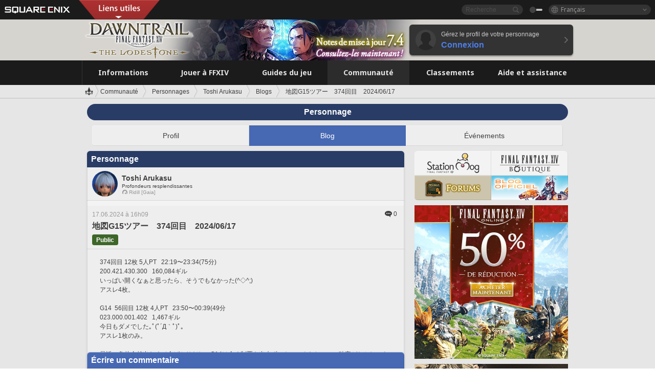

--- FILE ---
content_type: text/html; charset=UTF-8
request_url: https://fr.finalfantasyxiv.com/lodestone/character/45083141/blog/5407752/
body_size: 20214
content:
<!DOCTYPE html>
<html lang="fr" class="fr" xmlns:og="http://ogp.me/ns#" xmlns:fb="http://www.facebook.com/2008/fbml">
<head><meta charset="utf-8">

<script>
	window.dataLayer = window.dataLayer || [];
	function gtag(){dataLayer.push(arguments);}
	(function() {
		window.ldst_gtm_variable = {
			'login': 'notloginuser',
			'theme':  'white'
		};
		
		
	})();
</script>

<!-- Google Tag Manager -->
<script>(function(w,d,s,l,i){w[l]=w[l]||[];w[l].push({'gtm.start':
new Date().getTime(),event:'gtm.js'});var f=d.getElementsByTagName(s)[0],
j=d.createElement(s),dl=l!='dataLayer'?'&l='+l:'';j.async=true;j.src=
'https://www.googletagmanager.com/gtm.js?id='+i+dl;f.parentNode.insertBefore(j,f);
})(window,document,'script','digitalData','GTM-P37XSWJ');</script>
<!-- End Google Tag Manager -->



<title>Articles de Toshi Arukasu (地図G15ツアー　374回目　2024/06/17) | FINAL FANTASY XIV : The Lodestone</title>
<meta name="description" content="Liste des articles de Toshi Arukasu (page 地図G15ツアー　374回目　2024/06/17)">

<meta name="keywords" content="FF14,FFXIV,Final Fantasy XIV,Final Fantasy 14,Lodestone,Players site,Site des joueurs,Eorzea,A Realm Reborn,Heavensward,Stormblood,Shadowbringers,Endwalker,Dawntrail">

<meta name="author" content="SQUARE ENIX Ltd.">
<meta http-equiv="X-UA-Compatible" content="IE=edge">
<meta name="format-detection" content="telephone=no">

<link rel="alternate" type="application/atom+xml" href="/lodestone/news/news.xml" title="Infos et articles à la une | FINAL FANTASY XIV : The Lodestone">
<link rel="alternate" type="application/atom+xml" href="/lodestone/news/topics.xml" title="À la une | FINAL FANTASY XIV : The Lodestone">

<link rel="shortcut icon" type="image/vnd.microsoft.icon" href="https://lds-img.finalfantasyxiv.com/pc/global/images/favicon.ico?1720069015">
<link rel="apple-touch-icon-precomposed" href="https://lds-img.finalfantasyxiv.com/h/0/U2uGfVX4GdZgU1jASO0m9h_xLg.png">
<meta name="msapplication-TileImage" content="https://lds-img.finalfantasyxiv.com/h/0/U2uGfVX4GdZgU1jASO0m9h_xLg.png">

<meta name="msapplication-TileColor" content="#000000">
<link rel="alternate" hreflang="en-gb" href="https://eu.finalfantasyxiv.com/lodestone/character/45083141/blog/5407752/">
<link rel="alternate" hreflang="en-us" href="https://na.finalfantasyxiv.com/lodestone/character/45083141/blog/5407752/">
<link rel="alternate" hreflang="de" href="https://de.finalfantasyxiv.com/lodestone/character/45083141/blog/5407752/">
<link rel="alternate" hreflang="ja" href="https://jp.finalfantasyxiv.com/lodestone/character/45083141/blog/5407752/">




<link rel="amphtml" href="/lodestone/amp/character/45083141/blog/5407752">


<!--[if lt IE 9]>
	<script src="https://lds-img.finalfantasyxiv.com/h/I/SMlNRnAvuilc1lYKBpzKWpmADs.js"></script>

<![endif]-->
<!-- ** CSS ** -->

<link href="https://lds-img.finalfantasyxiv.com/h/o/0mjlWUwqw7wJhAVS7iYtBCcX9I.css" rel="stylesheet">
<link href="https://lds-img.finalfantasyxiv.com/h/-/tUrZCLFtMgzaHil2OXxbmdw2a0.css" rel="stylesheet">
<link href="https://lds-img.finalfantasyxiv.com/h/N/3LUMH7_OeG7SzdazK8hUB6NNdY.css" rel="stylesheet">
<link href="https://lds-img.finalfantasyxiv.com/h/j/JgAulXN0McN_xRNcKLLbnNh4fs.css" rel="stylesheet">
<link href="https://lds-img.finalfantasyxiv.com/h/U/8CXzMYRfNQUo0ynnZiUfpQl26c.css" rel="stylesheet">
<link href="https://lds-img.finalfantasyxiv.com/h/1/U5BBIYesvF_ivI5xNcj-Wwhb_I.css" rel="stylesheet">
<link href="https://lds-img.finalfantasyxiv.com/h/r/2kE-tr7JiU3yKGFbAUYnNRkwj4.css" rel="stylesheet">
<link href="https://lds-img.finalfantasyxiv.com/h/L/wO6tEYoqzr48YFT-0KS4ub-r1Y.css" rel="stylesheet">

<link href="https://lds-img.finalfantasyxiv.com/h/e/Bscq1lIEfao6cP1TMAGrA40TVM.css" rel="stylesheet">
	
	<link href="https://lds-img.finalfantasyxiv.com/h/R/aDUPQAXPMKCtqFuxAJjWHzT2qc.css" rel="stylesheet"
		class="sys_theme_css"
		
			data-theme_white="https://lds-img.finalfantasyxiv.com/h/R/aDUPQAXPMKCtqFuxAJjWHzT2qc.css"
		
			data-theme_black="https://lds-img.finalfantasyxiv.com/h/Y/A7q-9yzSkliuNfxz2pO8vLoFCU.css"
		
	>
	





































<!-- ogp -->
<meta property="fb:app_id" content="">
<meta property="og:type" content="blog">
<meta property="og:description" content="Liste des articles de Toshi Arukasu (page 地図G15ツアー　374回目　2024/06/17)">
<meta property="og:title" content="Articles de Toshi Arukasu (地図G15ツアー　374回目　2024/06/17) | FINAL FANTASY XIV : The Lodestone">
<meta property="og:url" content="https://fr.finalfantasyxiv.com/lodestone/character/45083141/blog/5407752/">
<meta property="og:site_name" content="FINAL FANTASY XIV : The Lodestone">
<meta property="og:locale" content="fr_FR">

	<meta property="og:image" content="https://lds-img.finalfantasyxiv.com/h/F/nxpYJrU9cbhAORBcM9FbZgG2rs.png">



	<meta property="fb:pages" content="116214575870">


<meta name="twitter:card" content="summary_large_image">

	<meta name="twitter:site" content="@ff_xiv_fr">




<script>
	var base_domain = 'finalfantasyxiv.com';
	var ldst_subdomain = 'fr';
	var ldst_subdomain_suffix = '';
	var strftime_fmt = {
		'dateHHMM_now': 'Aujourd\u0027hui %Hh%M',
		'dateYMDHMS': '%d.%m.%Y à %Hh%Mm%Ss',
		'dateYMDHM': '%d.%m.%Y à %Hh%M',
		'dateYMDHM_jp': '%Y/%m/%d %H:%M',
		'dateHM': '%Hh%M',
		'dateYMDH': '%d.%m.%Y à %Hh',
		'dateYMD': '%d.%m.%Y',
		'dateEternal': '%d.%m.%Y',
		'dateYMDW': '%d.%m.%Y',
		'dateHM': '%Hh%M',
		'week.0': 'dim.',
		'week.1': 'lun.',
		'week.2': 'mar.',
		'week.3': 'mer.',
		'week.4': 'jeu.',
		'week.5': 'ven.',
		'week.6': 'sam.'
	};
	var base_uri   = '/lodestone/';
	var api_uri    = '/lodestone/api/';
	var static_uri = 'https://lds\u002dimg.finalfantasyxiv.com/';
	var subdomain  = 'fr';
	var csrf_token = '16cf71bf243588bd7873354134dd75dd9dce779f';
	var cis_origin = 'https://secure.square\u002denix.com';
	var ldst_max_image_size = 31457280;
	var eorzeadb = {
		cdn_prefix: 'https://lds\u002dimg.finalfantasyxiv.com/',
		version: '1766646488',
		version_js_uri:  'https://lds-img.finalfantasyxiv.com/pc/global/js/eorzeadb/version.js',
		dynamic_tooltip: false
	};
	var cookie_suffix = '';
	var ldst_is_loggedin = false;
	var show_achievement = false;
</script>
<script src="https://lds-img.finalfantasyxiv.com/h/A/PknAmzDJUZCNhTGtSGGMIGi5k4.js"></script>
<script src="https://lds-img.finalfantasyxiv.com/h/M/as_JV_jXpV9QkpR7VCqWjQTQDc.js"></script>


	



	



</head>
<body id="community" class=" lang_fr">
<!-- Google Tag Manager (noscript) -->
<noscript><iframe src="https://www.googletagmanager.com/ns.html?id=GTM-P37XSWJ"
height="0" width="0" style="display:none;visibility:hidden"></iframe></noscript>
<!-- End Google Tag Manager (noscript) -->




<div class="brand"><div class="brand__section">
	<div class="brand__logo">
		<a href="
				https://square-enix-games.com/fr_FR
			" target="_blank"><img src="https://lds-img.finalfantasyxiv.com/h/a/1LbK-2Cqoku3zorQFR0VQ6jP0Y.png" width="130" height="14" alt="SQUARE ENIX">
		</a>
	</div>

	
		<div class="brand__search">
			<form action="/lodestone/community/search/" class="brand__search__form">
				<div class="brand__search__focus_bg"></div>
				<div class="brand__search__base_bg"></div>
				<input type="text" id="txt_search" class="brand__search--text" name="q" placeholder="Recherche">
				<input type="submit" id="bt_search" class="brand__search--btn" value="">
			</form>
		</div>
	

	
		<div class="brand__theme sys_theme_switcher">
			<a href="javascript:void(0);"><i class="brand__theme--white sys_theme active js__tooltip" data-tooltip="Thème noir" data-theme="white"></i></a>
			<a href="javascript:void(0);"><i class="brand__theme--black sys_theme js__tooltip" data-tooltip="Thème blanc" data-theme="black"></i></a>
		</div>
	

	<div class="brand__lang dropdown_trigger_box">
		<a href="javascript:void(0);" class="brand__lang__btn dropdown_trigger">Français</a>
		<ul class="brand__lang__select dropdown">
		
			<li><a href="https://fr.finalfantasyxiv.com/lodestone/character/45083141/blog/5407752/">Français</a></li>
		
			<li><a href="https://eu.finalfantasyxiv.com/lodestone/character/45083141/blog/5407752/">English (UK)</a></li>
		
			<li><a href="https://na.finalfantasyxiv.com/lodestone/character/45083141/blog/5407752/">English (US)</a></li>
		
			<li><a href="https://de.finalfantasyxiv.com/lodestone/character/45083141/blog/5407752/">Deutsch</a></li>
		
			<li><a href="https://jp.finalfantasyxiv.com/lodestone/character/45083141/blog/5407752/">日本語</a></li>
		
		</ul>
	</div>


	
		<div class="l__cross_menu fr">
			<a href="javascript:void(null)" class="ffxiv_pr_cross_menu_button_fr"></a>
			<script>
				var ffxiv_pr_cross_menu = {
					uri_js: '/cross_menu/uri.js'
				};
			</script>
			<script src="https://lds-img.finalfantasyxiv.com/promo/pc/global/menu/loader.js"></script>
		</div>
	
</div></div>


	
		
<header class="l__header">
	<div class="l__header__inner l__header__bg_image" style="background-image: url(https://lds-img.finalfantasyxiv.com/banner/1515/headerImage_7_4_fr.jpg);">
		<a href="/lodestone/" class="l__header__link_top"></a>

		
		<a href="/lodestone/topics/detail/4432a2b957590a2292334c1e1e8f84954a90b25f/?utm_source=lodestone&amp;utm_medium=pc_header&amp;utm_campaign=fr_7_4patch" class="l__header__link_management"></a>

		<div class="l__header__login clearfix"><a href="/lodestone/account/login/" class="l__header__login__btn">
			<img src="https://lds-img.finalfantasyxiv.com/h/z/6PLTZ82M99GJ7tKOee1RSwvNrQ.png" width="40" height="40" alt="" class="l__header__login__chara_silhouette">
			<div class="l__header__login__txt">
				<p>Gérez le profil de votre personnage</p>
				<div>Connexion</div>
			</div>
		</a></div>

	</div>
</header>

	

	
		



	

<div class="global-nav">
	<nav class="main-nav fr">
		<ul class="main-nav__area main-nav__area__community clearfix ">
			<li class="main-nav__news main-nav__item">
				<a href="/lodestone/news/" onClick="ldst_ga('send', 'event', 'lodestone_lo', 'pc_main-menu', 'fr_news-top');"><span>Informations</span></a>
				<nav class="sub-nav">
					<div class="sub-nav__area ">

						
						<div class="sub-nav__list sub-nav__news">
							<div class="sub-nav__list__inner">
								<ul class="sub-nav__news__icon">
									<li>
										<a href="/lodestone/news/" onClick="ldst_ga('send', 'event', 'lodestone_lo', 'pc_sub-menu', 'fr_news_top');"><div>
											<img src="https://lds-img.finalfantasyxiv.com/h/E/CJY8ldoVVrb1aPpqSxMGiZN7Z0.png" width="86" height="32" alt="Actualités">
											Actualités
										</div></a>
									</li>
									<li>
										<a href="/lodestone/topics/" onClick="ldst_ga('send', 'event', 'lodestone_lo', 'pc_sub-menu', 'fr_news_topics');"><div>
											<img src="https://lds-img.finalfantasyxiv.com/h/5/67ZyAIzQUaYoWBmyvFwNvGmCnQ.png" width="32" height="32" alt="À la une">
											À la une
										</div></a>
									</li>
									<li>
										<a href="/lodestone/news/category/1" onClick="ldst_ga('send', 'event', 'lodestone_lo', 'pc_sub-menu', 'fr_news_notices');"><div>
											<img src="https://lds-img.finalfantasyxiv.com/h/-/Y5JdwnEWYfyO7OlH27eKIm91Ok.png" width="32" height="32" alt="Informations">
											Informations
										</div></a>
									</li>
									<li>
										<a href="/lodestone/news/category/2" onClick="ldst_ga('send', 'event', 'lodestone_lo', 'pc_sub-menu', 'fr_news_maintenance');"><div>
											<img src="https://lds-img.finalfantasyxiv.com/h/s/-JfULvMAf26L7AaU1OGaGYwanI.png" width="32" height="32" alt="Maintenance">
											Maintenance
										</div></a>
									</li>
									<li>
										<a href="/lodestone/news/category/3" onClick="ldst_ga('send', 'event', 'lodestone_lo', 'pc_sub-menu', 'fr_news_updates');"><div>
											<img src="https://lds-img.finalfantasyxiv.com/h/p/HPudyOQcwdv97RBwj3FQC552ps.png" width="32" height="32" alt="Mises à jour">
											Mises à jour
										</div></a>
									</li>
									<li>
										<a href="/lodestone/news/category/4" onClick="ldst_ga('send', 'event', 'lodestone_lo', 'pc_sub-menu', 'fr_news_Status');"><div>
											<img src="https://lds-img.finalfantasyxiv.com/h/S/-IC2xIQhTl2ymYW7deE1fOII04.png" width="32" height="32" alt="État">
											État
										</div></a>
									</li>
								</ul>
								<ul class="sub-nav__news__text">
									<li><a href="/lodestone/special/patchnote_log/" onClick="ldst_ga('send', 'event', 'lodestone_lo', 'pc_sub-menu', 'fr_news_patch-notes_special-sites');"><div>
										Sites officiels et notes des mises à jour 
										<span class="update">
											Actualisé le <span id="datetime-897b7f51955">-</span><script>document.getElementById('datetime-897b7f51955').innerHTML = ldst_strftime(1765872000, 'YMD');</script>
										</span>
									</div></a></li>
									<li><a href="/lodestone/special/update_log/" onClick="ldst_ga('send', 'event', 'lodestone_lo', 'pc_sub-menu', 'fr_news_lodestone-update-notes');"><div>
										<span class="sub_text">Site officiel des joueurs</span>
										Notes de mise à jour de The Lodestone
										<span class="update">
											Actualisé le <span id="datetime-1c0cf2ee877">-</span><script>document.getElementById('datetime-1c0cf2ee877').innerHTML = ldst_strftime(1765872000, 'YMD');</script>
										</span>
									</div></a></li>
									<li><a href="/lodestone/worldstatus/" onClick="ldst_ga('send', 'event', 'lodestone_lo', 'pc_sub-menu', 'fr_news_server-status');"><div>
										État des Mondes
									</div></a></li>
								</ul>
							</div>
						</div>


					</div>
				</nav>

			</li>
			<li class="main-nav__promotion main-nav__item">
				<a href="/" onClick="ldst_ga('send', 'event', 'lodestone_lo', 'pc_main-menu', 'fr_begin-ff14-top');"><span>Jouer à FFXIV</span></a>
				<nav class="sub-nav ">
					<div class="sub-nav__area ">

						
						<div class="sub-nav__list sub-nav__promotion">
							<div class="sub-nav__list__inner">
								<div class="sub-nav__promotion__inner">
									<div class="sub-nav__promotion__link">
										<div class="sub-nav__promotion__top">
											<a href="/" onClick="ldst_ga('send', 'event', 'lodestone_lo', 'pc_sub-menu', 'fr_begin-ff14_pr');"><img src="https://lds-img.finalfantasyxiv.com/h/t/Kny6GMaNIAyzhHE0MaNrFw1xH8.jpg" width="632" height="140" alt="FINAL FANTASY XIV : A Realm Reborn"></a>
										</div>
										<ul class="sub-nav__promotion__page">
											<li><a href="/benchmark/" onClick="ldst_ga('send', 'event', 'lodestone_lo', 'pc_sub-menu', 'fr_begin-ff14_benchmark');">
												<img src="https://lds-img.finalfantasyxiv.com/h/x/yLkmDjeDW9cU_l1mWtbQUnVIhs.png" width="64" height="40" alt="Benchmark">
												<span>Benchmark</span>
											</a></li>
											<li><a href="
												
													http://freetrial.finalfantasyxiv.com/
												" onClick="ldst_ga('send', 'event', 'lodestone_lo', 'pc_sub-menu', 'fr_begin-ff14_freetrial');">
												<img src="https://lds-img.finalfantasyxiv.com/h/c/tWvZpXDc_g6yQd5YKK2k5jhuns.png" width="64" height="40" alt="Essai gratuit">
												<span>Essai gratuit</span>
											</a></li>
											<li><a href="/product/" onClick="ldst_ga('send', 'event', 'lodestone_lo', 'pc_sub-menu', 'fr_begin-ff14_product');">
												<img src="https://lds-img.finalfantasyxiv.com/h/m/NCNLGrn3U9M85ky-NscraujvN8.png" width="64" height="40" alt="Infos produit">
												<span>Infos produit</span>
											</a></li>
											<li><a href="/winning/" onClick="ldst_ga('send', 'event', 'lodestone_lo', 'pc_sub-menu', 'fr_begin-ff14_awards');">
												<img src="https://lds-img.finalfantasyxiv.com/h/j/udWU20sWmhYoEsQ_FtrAzVwJ3Q.png" width="64" height="40" alt="Prix et nominations">
												<span>Prix et nominations</span>
											</a></li>
										</ul>
									</div>
									<div class="sub-nav__promotion__patch_site">
										<a href="/dawntrail/" onClick="ldst_ga('send', 'event', 'lodestone_lo', 'pc_sub-menu', 'fr_begin-ff14_latest-expansion');"><span>
											<img src="https://lds-img.finalfantasyxiv.com/h/K/fkBgFJ4OxliPI0Cwz_kWa1rM6w.png" width="296" height="232" alt="Site promotionnel d'Dawntrail">
										</span></a>
									</div>
								</div>
							</div>
						</div>

					</div>
				</nav>
			</li>
			<li class="main-nav__playguide main-nav__item">
				<a href="/lodestone/playguide/" onClick="ldst_ga('send', 'event', 'lodestone_lo', 'pc_main-menu', 'fr_playguide-top');"><span>Guides du jeu</span></a>
				<nav class="sub-nav ">
					<div class="sub-nav__area ">

						
						<div class="sub-nav__list sub-nav__playguide">
							<div class="sub-nav__list__inner">
								<ul class="sub-nav__playguide__list">
									<li><a href="/lodestone/playguide/" onClick="ldst_ga('send', 'event', 'lodestone_lo', 'pc_sub-menu', 'fr_playguide_playguide-top');">
										<img src="https://lds-img.finalfantasyxiv.com/h/P/Lfl3LVb9KMPa5Ye8yxftZkelbc.png" width="40" height="40" alt="Accueil : Guides de jeu">
										<span>Accueil : Guides de jeu</span>
									</a></li>
									<li><a href="/lodestone/playguide/#game_playguide" onClick="ldst_ga('send', 'event', 'lodestone_lo', 'pc_sub-menu', 'fr_playguide_game-playguide');">
										<img src="https://lds-img.finalfantasyxiv.com/h/q/qy4dUGMNkjoyVqPweYMIpOApik.png" width="40" height="40" alt="Manuel de jeu et<br />guide pour débutants">
										<span>Manuel de jeu et<br />guide pour débutants</span>
										<span class="update">
											Actualisé le <span id="datetime-9495217c670">-</span><script>document.getElementById('datetime-9495217c670').innerHTML = ldst_strftime(1765872000, 'YMD');</script>
										</span>
									</a></li>
									<li><a href="/lodestone/playguide/db/" onClick="ldst_ga('send', 'event', 'lodestone_lo', 'pc_sub-menu', 'fr_playguide_databese');">
										<img src="https://lds-img.finalfantasyxiv.com/h/N/OYPWhQVCkovUbVcMMck0O4HABU.png" width="40" height="40" alt="Base de données d'Éorzéa">
										<span>Base de données d'Éorzéa</span>
										<span class="update">
											Actualisé le <span id="datetime-4cec14420b7">-</span><script>document.getElementById('datetime-4cec14420b7').innerHTML = ldst_strftime(1765872000, 'YMD');</script>
										</span>
									</a></li>
									<li><a href="/lodestone/playguide/#content_guide" onClick="ldst_ga('send', 'event', 'lodestone_lo', 'pc_sub-menu', 'fr_playguide_contents-guide');">
										<img src="https://lds-img.finalfantasyxiv.com/h/W/wlHP1NMpdQHcPKUG-swlv71fhE.png" width="40" height="40" alt="Guide des contenus">
										<span>Guide des contenus</span>
										<span class="update">
											Actualisé le <span id="datetime-7025419da77">-</span><script>document.getElementById('datetime-7025419da77').innerHTML = ldst_strftime(1765872000, 'YMD');</script>
										</span>
									</a></li>
									<li><a href="/lodestone/playguide/#side_storyes" onClick="ldst_ga('send', 'event', 'lodestone_lo', 'pc_sub-menu', 'fr_playguide_side-story');">
										<img src="https://lds-img.finalfantasyxiv.com/h/Z/1QWgBsVU7ZboWyMZlRjCQcDRJg.png" width="40" height="40" alt="Monde et récits de FFXIV">
										<span>Monde et récits de FFXIV</span>
										<span class="update">
											Actualisé le <span id="datetime-43b8a99c94a">-</span><script>document.getElementById('datetime-43b8a99c94a').innerHTML = ldst_strftime(1758268800, 'YMD');</script>
										</span>
									</a></li>
									<li><a href="/lodestone/playguide/#option_service" onClick="ldst_ga('send', 'event', 'lodestone_lo', 'pc_sub-menu', 'fr_playguide_option-service');">
										<img src="https://lds-img.finalfantasyxiv.com/h/K/4fXwcEoJzDEmFRt-tD7PeeKvjE.png" width="40" height="40" alt="Services optionnels">
										<span>Services optionnels</span>
									</a></li>
								</ul>
							</div>
						</div>

					</div>
				</nav>

			</li>
			<li class="main-nav__community main-nav__item">
				<a href="/lodestone/community/" onClick="ldst_ga('send', 'event', 'lodestone_lo', 'pc_main-menu', 'fr_community-top');"><span>Communauté</span></a>
				<nav class="sub-nav">
					<div class="sub-nav__area">

						
						<div class="sub-nav__list sub-nav__community">
							<div class="sub-nav__list__inner sub-nav__community__flex">
								<div class="sub-nav__community__link">
									<div class="sub-nav__community__top">
										<div class="sub-nav__community__top__wrapper">
											<h2 class="sub-nav__community__title"><img src="https://lds-img.finalfantasyxiv.com/h/q/GiEpnP3oCXluFjrlPlM-mgIbS8.png" width="16" height="16" alt="Communauté">Communauté</h2>
											<ul class="sub-nav__community__list">
												<li><a href="/lodestone/community/" onClick="ldst_ga('send', 'event', 'lodestone_lo', 'pc_sub-menu', 'fr_community_community-top');">
													<img src="https://lds-img.finalfantasyxiv.com/h/i/Sa5YF2-VFf4IJ1cjjFAbPf4GWg.png" width="40" height="40" alt="Mur de la communauté">
													<span>Mur de la communauté</span>
												</a></li>
												<li><a href="/lodestone/blog/" onClick="ldst_ga('send', 'event', 'lodestone_lo', 'pc_sub-menu', 'fr_community_blog');">
													<img src="https://lds-img.finalfantasyxiv.com/h/h/6gPbLbzUQ_omC_mdXFUA3zPy7I.png" width="40" height="40" alt="Blogs">
													<span>Blogs</span>
												</a></li>
											</ul>
										</div>
										<div class="sub-nav__community__top__wrapper">
											<h2 class="sub-nav__community__title"><img src="https://lds-img.finalfantasyxiv.com/h/d/in_Sbc6SzxLU--Npa7URI-_kdg.png" width="16" height="16" alt="Recrutement">Recrutement</h2>
											<ul class="sub-nav__community__list">
												<li><a href="/lodestone/community_finder/" onClick="ldst_ga('send', 'event', 'lodestone_lo', 'pc_sub-menu', 'fr_community_community-finder');">
													<img src="https://lds-img.finalfantasyxiv.com/h/V/kHxwEjpY-Fme83ta8VIfi1kyLU.png" width="40" height="40" alt="Recherche d'aventuriers">
													<span>Recherche d'aventuriers</span>
												</a></li>
												<li><a href="/lodestone/event/" onClick="ldst_ga('send', 'event', 'lodestone_lo', 'pc_sub-menu', 'fr_community_event-party');">
													<img src="https://lds-img.finalfantasyxiv.com/h/0/k5jD6-BJZHwKA2CtbNcDYZR6oY.png" width="40" height="40" alt="Événements">
													<span>Événements</span>
												</a></li>
											</ul>
										</div>
									</div>
									<div class="sub-nav__community__search">
										<h2 class="sub-nav__community__title"><img src="https://lds-img.finalfantasyxiv.com/h/X/uQVT3DEl1xlFWHu3UZU4-RBtVk.png" width="16" height="16" alt="Recherche">Recherche</h2>
										<ul class="sub-nav__community__list sub-nav__community__search__list">
											<li><a href="/lodestone/character/" onClick="ldst_ga('send', 'event', 'lodestone_lo', 'pc_sub-menu', 'fr_community_chara-search');">
												<img src="https://lds-img.finalfantasyxiv.com/h/5/YcEF3K-5SgqU0BxZtT0D1Zsa2A.png" width="40" height="40" alt="Chercher un personnage">
												<span>Chercher un personnage</span>
											</a></li>
											<li><a href="/lodestone/linkshell/" onClick="ldst_ga('send', 'event', 'lodestone_lo', 'pc_sub-menu', 'fr_community_ls-search');">
												<img src="https://lds-img.finalfantasyxiv.com/h/b/SPCgcBAk4HvMngGzk6H4MfSINg.png" width="40" height="40" alt="Chercher une linkshell">
												<span>Chercher une linkshell</span>
											</a></li>
											<li><a href="/lodestone/crossworld_linkshell/" onClick="ldst_ga('send', 'event', 'lodestone_lo', 'pc_sub-menu', 'fr_community_cwls-search');">
												<img src="https://lds-img.finalfantasyxiv.com/h/L/NUGcPcy-C8jvx6oKgEXgwJ1ePE.png" width="40" height="40" alt="Chercher une<br />linkshell inter-Monde">
												<span>Chercher une<br />linkshell inter-Monde</span>
											</a></li>
											<li><a href="/lodestone/freecompany/" onClick="ldst_ga('send', 'event', 'lodestone_lo', 'pc_sub-menu', 'fr_community_fc-search');">
												<img src="https://lds-img.finalfantasyxiv.com/h/q/GJ-lsgAtsCCDwCm9te3a5sCjpU.png" width="40" height="40" alt="Chercher une compagnie libre">
												<span>Chercher une compagnie libre</span>
											</a></li>
											<li><a href="/lodestone/pvpteam/" onClick="ldst_ga('send', 'event', 'lodestone_lo', 'pc_sub-menu', 'fr_community_pvp-team-search');">
												<img src="https://lds-img.finalfantasyxiv.com/h/K/vZf_pjL1HRJCDF9mxKFKb8iISc.png" width="40" height="40" alt="Chercher une équipe JcJ">
												<span>Chercher une équipe JcJ</span>
											</a></li>
										</ul>
									</div>
								</div>
								<div class="sub-nav__community__side">
									<div class="sub-nav__community__forum">
										<ul class="sub-nav__community__forum__list">
											<li><a href="https://forum.square-enix.com/ffxiv/forum.php" target="_blank" onClick="ldst_ga('send', 'event', 'lodestone_lo', 'pc_sub-menu', 'fr_community_forum');">
												<div class="forum">
													<i><img src="https://lds-img.finalfantasyxiv.com/h/r/maZ-sHaqn4PMFANUlbH4GzztFM.png" width="40" height="40" alt="Forums">
													</i><span>Forums</span>
												</div>
											</a></li>
											<li><a href="https://forum.square-enix.com/ffxiv/search.php?do=getdaily_ll&contenttype=vBForum_Post" target="_blank" onClick="ldst_ga('send', 'event', 'lodestone_lo', 'pc_sub-menu', 'fr_community_forum-new-posts');">
												<div>
													<i><img src="https://lds-img.finalfantasyxiv.com/h/p/hIKumMfCocoSfxWeUUUIL78Jhg.png" width="16" height="16" alt="">
													</i><span>Nouveaux messages</span>
												</div>
											</a></li>
											<li><a href="
													
														https://forum.square-enix.com/ffxiv/search.php?do=process&search_type=1&contenttypeid=1&devtrack=1&starteronly=0&showposts=1&childforums=1&forumchoice[]=675
													" target="_blank" onClick="ldst_ga('send', 'event', 'lodestone_lo', 'pc_sub-menu', 'fr_community_forum-dev-tracker');">
												<div>
													<i><img src="https://lds-img.finalfantasyxiv.com/h/p/hIKumMfCocoSfxWeUUUIL78Jhg.png" width="16" height="16" alt="">
													</i><span>Dev Tracker</span>
												</div>
											</a></li>
										</ul>
									</div>
									<ul class="sub-nav__community__fankit">
										<li><a href="/lodestone/special/fankit/" onClick="ldst_ga('send', 'event', 'lodestone_lo', 'pc_sub-menu', 'fr_community_fankit');">
											<div>
												<span>Kit de fan</span>
												<span class="update">
													Actualisé le <span id="datetime-823230bd1f4">-</span><script>document.getElementById('datetime-823230bd1f4').innerHTML = ldst_strftime(1765872000, 'YMD');</script>
												</span>
											</div>
										</a></li>
									</ul>
								</div>
							</div>
						</div>

					</div>
				</nav>

			</li>
			<li class="main-nav__ranking main-nav__item">
				<a href="/lodestone/ranking/" onClick="ldst_ga('send', 'event', 'lodestone_lo', 'pc_main-menu', 'fr_ranking-top');"><span>Classements</span></a>
					<nav class="sub-nav ">
						<div class="sub-nav__area ">

							
							<div class="sub-nav__list sub-nav__ranking">
								<div class="sub-nav__list__inner">
									<ul class="sub-nav__ranking__list">
										<li><a href="/lodestone/ranking/" onClick="ldst_ga('send', 'event', 'lodestone_lo', 'pc_sub-menu', 'fr_ranking_ranking-top');">
											<img src="https://lds-img.finalfantasyxiv.com/h/E/NtymEFiUJfAh25ffTrADsVFkLQ.png" width="40" height="40" alt="Accueil : Classements">
											<span>Accueil : Classements</span>
										</a></li>
										<li><a href="/lodestone/ranking/crystallineconflict/" onClick="ldst_ga('send', 'event', 'lodestone_lo', 'pc_sub-menu', 'fr_ranking_feast');">
											<img src="https://lds-img.finalfantasyxiv.com/h/K/vZf_pjL1HRJCDF9mxKFKb8iISc.png" width="40" height="40" alt="Classement de Crystalline Conflict">
											<span>Classement de Crystalline Conflict</span>
										</a></li>
										<li><a href="/lodestone/ranking/frontline/weekly/" onClick="ldst_ga('send', 'event', 'lodestone_lo', 'pc_sub-menu', 'fr_ranking_frontline');">
											<img src="https://lds-img.finalfantasyxiv.com/h/K/vZf_pjL1HRJCDF9mxKFKb8iISc.png" width="40" height="40" alt="Classements du Front">
											<span>Classements du Front</span>
										</a></li>
										<li><a href="/lodestone/ranking/gc/weekly/" onClick="ldst_ga('send', 'event', 'lodestone_lo', 'pc_sub-menu', 'fr_ranking_gc');">
											<img src="https://lds-img.finalfantasyxiv.com/h/o/uRmujlTx4X_5c6wETNxssK1d_4.png" width="40" height="40" alt="Classements des grandes compagnies">
											<span>Classements des grandes compagnies</span>
										</a></li>
										<li><a href="/lodestone/ranking/fc/weekly/" onClick="ldst_ga('send', 'event', 'lodestone_lo', 'pc_sub-menu', 'fr_ranking_fc');">
											<img src="https://lds-img.finalfantasyxiv.com/h/q/GJ-lsgAtsCCDwCm9te3a5sCjpU.png" width="40" height="40" alt="Classements des compagnies libres">
											<span>Classements des compagnies libres</span>
										</a></li>
									</ul>
									<ul class="sub-nav__ranking__list">
										<li><a href="/lodestone/ranking/deepdungeon4/" onClick="ldst_ga('send', 'event', 'lodestone_lo', 'pc_sub-menu', 'fr_ranking_deepdungeon4');">
											<img src="https://lds-img.finalfantasyxiv.com/h/_/qP22LgUoAFKDTRayb_TEYu6d7g.png" width="40" height="40" alt="Classements du Sanctuaire des pèlerins">
											<span>Classements du Sanctuaire des pèlerins</span>
										</a></li>
										<li><a href="/lodestone/ranking/deepdungeon3/" onClick="ldst_ga('send', 'event', 'lodestone_lo', 'pc_sub-menu', 'fr_ranking_deepdungeon3');">
											<img src="https://lds-img.finalfantasyxiv.com/h/_/qP22LgUoAFKDTRayb_TEYu6d7g.png" width="40" height="40" alt="Classements d'Eurêka Orthos">
											<span>Classements d'Eurêka Orthos</span>
										</a></li>
										<li><a href="/lodestone/ranking/deepdungeon2/" onClick="ldst_ga('send', 'event', 'lodestone_lo', 'pc_sub-menu', 'fr_ranking_deepdungeon2');">
											<img src="https://lds-img.finalfantasyxiv.com/h/_/qP22LgUoAFKDTRayb_TEYu6d7g.png" width="40" height="40" alt="Classements du Pilier des Cieux">
											<span>Classements du Pilier des Cieux</span>
										</a></li>
										<li><a href="/lodestone/ranking/deepdungeon/" onClick="ldst_ga('send', 'event', 'lodestone_lo', 'pc_sub-menu', 'fr_ranking_deepdungeon');">
											<img src="https://lds-img.finalfantasyxiv.com/h/p/op9iPrlMmYgTK3Q6NQKifyQOGA.png" width="40" height="40" alt="Classements du Palais des morts">
											<span>Classements du Palais des morts</span>
										</a></li>
									</ul>
								</div>
							</div>

						</div>
					</nav>

			</li>
			<li class="main-nav__help main-nav__item">
				<a href="/lodestone/help/" onClick="ldst_ga('send', 'event', 'lodestone_lo', 'pc_main-menu', 'fr_help-support-top');"><span>Aide et assistance</span></a>
				<nav class="sub-nav ">
					<div class="sub-nav__area ">

						
						<div class="sub-nav__list sub-nav__help">
							<div class="sub-nav__list__inner">
								<ul class="sub-nav__help__list">
									<li><a href="/lodestone/help/" onClick="ldst_ga('send', 'event', 'lodestone_lo', 'pc_sub-menu', 'fr_help-support_help-support-top');">
										<span>Aide et assistance</span>
									</a></li>
									<li><a href="/lodestone/help/about_the_lodestone/" onClick="ldst_ga('send', 'event', 'lodestone_lo', 'pc_sub-menu', 'fr_help-support_about-lodestone');">
										<span>À propos de The Lodestone</span>
									</a></li>
									<li><a href="
										
											https://support.eu.square-enix.com/faq.php?id=5384&la=3
										" onClick="ldst_ga('send', 'event', 'lodestone_lo', 'pc_sub-menu', 'fr_help-support_faq');">
										<span>Foire aux questions</span>
									</a></li>
									<li><a href="
										
											https://eu.square-enix.com/fr/seaccount/
										" onClick="ldst_ga('send', 'event', 'lodestone_lo', 'pc_sub-menu', 'fr_help-support_sqex-account');">
										<span>Compte Square Enix</span>
									</a></li>
								</ul>
								<ul class="sub-nav__help__other">
									<li><a href="
										
											https://support.eu.square-enix.com/rule.php?id=5384&la=3
										" onClick="ldst_ga('send', 'event', 'lodestone_lo', 'pc_sub-menu', 'fr_help-support_rule-policies');">
										<div>
											<i><img src="https://lds-img.finalfantasyxiv.com/h/p/hIKumMfCocoSfxWeUUUIL78Jhg.png" width="16" height="16" alt="">
											</i><span>Règles et principes</span>
										</div>
									</a></li>
									<li><a href="
										
											https://support.eu.square-enix.com/main.php?id=5384&la=3
										" onClick="ldst_ga('send', 'event', 'lodestone_lo', 'pc_sub-menu', 'fr_help-support_customer-service');">
										<div>
											<i><img src="https://lds-img.finalfantasyxiv.com/h/p/hIKumMfCocoSfxWeUUUIL78Jhg.png" width="16" height="16" alt="">
											</i><span>Nous contacter</span>
										</div>
									</a></li>
									<li><a href="https://secure.square-enix.com/account/app/svc/mogstation/" target="_blank" onClick="ldst_ga('send', 'event', 'lodestone_lo', 'pc_sub-menu', 'fr_help-support_mogstation');">
										<div>
											<i class="ic_mogst"><img src="https://lds-img.finalfantasyxiv.com/h/S/6IKp0hN6xQqTYPgnPIsd2fjzSI.png" width="32" height="32" alt="">
											</i><span>Station Mog</span>
										</div>
									</a></li>
								</ul>
							</div>
						</div>

					</div>
				</nav>

			</li>
		</ul>
	</nav>
</div>

	


<div class="ldst__bg">
	
		<div id="breadcrumb">
			<ul itemscope itemscope itemtype="https://schema.org/BreadcrumbList" class="clearfix">
				<li class="breadcrumb__home" itemprop="itemListElement" itemscope itemtype="https://schema.org/ListItem">
					<a href="/lodestone/" itemprop="item"><span itemprop="name">HOME</span></a>
					<meta itemprop="position" content="1" />
				</li>
				
				
					
					
					
						<li itemprop="itemListElement" itemscope itemtype="https://schema.org/ListItem">
							<a href="/lodestone/community/" itemprop="item" class="breadcrumb__link"><span itemprop="name">Communauté</span></a>
							<meta itemprop="position" content="2" />
						</li>
					
				
					
					
					
						<li itemprop="itemListElement" itemscope itemtype="https://schema.org/ListItem">
							<a href="/lodestone/character/" itemprop="item" class="breadcrumb__link"><span itemprop="name">Personnages</span></a>
							<meta itemprop="position" content="3" />
						</li>
					
				
					
					
					
						<li itemprop="itemListElement" itemscope itemtype="https://schema.org/ListItem">
							<a href="/lodestone/character/45083141/" itemprop="item" class="breadcrumb__link"><span itemprop="name">Toshi Arukasu</span></a>
							<meta itemprop="position" content="4" />
						</li>
					
				
					
					
					
						<li itemprop="itemListElement" itemscope itemtype="https://schema.org/ListItem">
							<a href="/lodestone/character/45083141/blog/" itemprop="item" class="breadcrumb__link"><span itemprop="name">Blogs</span></a>
							<meta itemprop="position" content="5" />
						</li>
					
				
					
					
					
						<li itemprop="itemListElement" itemscope itemtype="https://schema.org/ListItem">
							<span itemprop="name">地図G15ツアー　374回目　2024/06/17</span>
							<meta itemprop="position" content="6" />
						</li>
					
				
			</ul>
		</div>
	

	<h1 class="heading__title">Personnage</h1>

	
		
<nav class="btn__corner_block">
	<ul class="btn__corner_block--3">
		
			<li>
				<a href="/lodestone/character/45083141/" class="btn__menu">Profil</a>
			</li>
			<li>
				<a href="/lodestone/character/45083141/blog/" class="btn__menu btn__menu--active">Blog</a>
			</li>
			<li>
				<a href="/lodestone/character/45083141/event/" class="btn__menu">Événements</a>
			</li>
		
	</ul>
</nav>

	

	<div class="ldst__contents clearfix">
	
		<div class="ldst__main">






<div class="ldst__window">

	
		<h2 class="heading--lg">Personnage</h2>
		


<div class="frame__chara js__toggle_wrapper parts__space--reset">
	<a href="/lodestone/character/45083141/" class="frame__chara__link state_btn">
		<div class="frame__chara__face">
			

			
				<img src="https://img2.finalfantasyxiv.com/f/ace2e953da27b2715faa8995efe3b16c_138751880f18161a907d7cf0faa43f07fc0.jpg?1767465759" width="40" height="40" alt="">
			
		</div>
		<div class="frame__chara__box">
			
			<p class="frame__chara__name">Toshi Arukasu</p>
			<p class="frame__chara__title">Profondeurs resplendissantes</p>
			<p class="frame__chara__world"><i class="xiv-lds xiv-lds-home-world js__tooltip" data-tooltip="Monde d'origine"></i>Ridill [Gaia]</p>
		</div>
	</a>



	
</div>



	

	<div class="entry__blog">
		<div class="entry__blog__view
			
			 entry__blog__view--others
			 clearfix">
			<div class="entry__blog__header clearfix"><time><span id="datetime-fe7a9c6e7f0">-</span><script>document.getElementById('datetime-fe7a9c6e7f0').innerHTML = ldst_strftime(1718640540, 'YMDHM');</script></time><ul><li class="entry__blog__header__comment js__tooltip" data-tooltip="Commentaires"><i class="icon-list__comment_16"></i><span>0</span></li></ul></div><div class="entry__blog__box clearfix"><div class="entry__blog__box__area"><h2 class="entry__blog__title">地図G15ツアー　374回目　2024/06/17</h2><div class="entry__blog__status--open">Public</div></div></div>
		</div>
	</div>

	<div class="blog__area--simple
	">

		
			<ul class="thumb_list">
				
			</ul>
		

		<div class="txt_selfintroduction">374回目 12枚 5人PT   22:19〜23:34(75分)<br />200.421.430.300   160,084ギル<br />いっぱい開くなぁと思ったら、そうでもなかった(^◇^;)<br />アスレ4枚。<br /><br />G14  56回目 12枚 4人PT   23:50〜00:39(49分<br />023.000.001.402   1,467ギル<br />今日もダメでした｡ﾟ(ﾟ´Д｀ﾟ)ﾟ｡<br />アスレ1枚のみ。<br /><br />最近、角片全然出なくて傘ばかりだし、G14は全く制覇も出来ず、トニックなし・・・確率がおかしいよ(&gt;_&lt;)<br /><br />前回古代人より、237枚終了。</div>
		<div class="blog__area__like js__blog__area__like"><a data-href="/lodestone/account/login/?like=1&amp;back=%2Flodestone%2Fcharacter%2F45083141%2Fblog%2F5407752%2F" class="blog__area__like__bt_like js__tooltip js__guest_like" data-api="/lodestone/api/guest_blog_like/5407752" data-tooltip="J'aime"></a><a href="#" class="blog__area__like__text js__open_like_list js__like_count_wrapper"  style="display: none" data-like_count="0" data-api="/lodestone/character/45083141/blog/5407752/likes"><span class="js__like_count">0</span> "J'aime"</a><span class="blog__area__like__text__zero js__like_zero" >0 "J'aime"</span></div>

		<div class="blog__area__like__list__wrapper">
		</div>
	</div>

	<div class="l__blogsocial">
		
			

		
		
<ul class="social__btn"><li><a href="http://www.facebook.com/share.php?u=https://fr.finalfantasyxiv.com/lodestone/character/45083141/blog/5407752/" target="_blank"><i class="xiv-lds xiv-lds-facebook js__tooltip" data-tooltip="Partager"></i></a></li><li><a href="https://x.com/intent/tweet?url=https://fr.finalfantasyxiv.com/lodestone/character/45083141/blog/5407752/&text=Articles%20de%20Toshi%20Arukasu%20%28%E5%9C%B0%E5%9B%B3G15%E3%83%84%E3%82%A2%E3%83%BC%E3%80%80374%E5%9B%9E%E7%9B%AE%E3%80%802024%2F06%2F17%29%20%7C%20FINAL%20FANTASY%20XIV%20%3A%20The%20Lodestone" target="_blank"><i class="xiv-lds xiv-lds-x js__tooltip" data-tooltip="Poster"></i></a></li><li><a href="https://bsky.app/intent/compose?text=Articles%20de%20Toshi%20Arukasu%20%28%E5%9C%B0%E5%9B%B3G15%E3%83%84%E3%82%A2%E3%83%BC%E3%80%80374%E5%9B%9E%E7%9B%AE%E3%80%802024%2F06%2F17%29%20%7C%20FINAL%20FANTASY%20XIV%20%3A%20The%20Lodestone%20https://fr.finalfantasyxiv.com/lodestone/character/45083141/blog/5407752/" target="_blank"><i class="xiv-lds xiv-lds-bluesky js__tooltip" data-tooltip="Poster"></i></a></li></ul>

	</div>

	<ul class="btn__nav parts__space--32">
		
			<li class="btn__nav__prev"><a href="/lodestone/character/45083141/blog/5407019">Article précédent</a></li>
		

		<li class="btn__nav__center"><a href="/lodestone/character/45083141/blog/">Liste des articles</a></li>

		
			<li class="btn__nav__next"><a href="/lodestone/character/45083141/blog/5408095">Article suivant</a></li>
		
	</ul>

	<div class="title__comment">Commentaires (0)</div>

	

	


	
</div>

	<div id="spacer"></div>
	<div class="blog__comment_box" id="commentbox">
		<div class="blog__comment_box__wrapper" id="commentbox_in">
			<div class="form__horizontal input_box blog__comment_box__inner">
				<a href="javascript:void(0)" class="blog__comment_box__header" id="commentbox_trigger">Écrire un commentaire</a>
				
					<div id="commentbox_logout">
						<p class="parts__text__login">Vous devez vous connecter pour publier un commentaire.</p>
						<a href="/lodestone/account/login/?back=%2Flodestone%2Fcharacter%2F45083141%2Fblog%2F5407752%2F" class="btn__login">Connexion</a>
					</div>
				
			</div>
		</div>
	</div>



		</div>

		<div class="ldst__side">
			
				
	
		
			<ul class="l__rside__bnr clearfix">
	<li>
		<a href="https://secure.square-enix.com/account/app/svc/mogstation/?utm_source=lodestone&utm_medium=pc_banner&utm_campaign=fr_mogstation" target="_blank" class="l__rside__bnr--mog_station">
			<img src="https://lds-img.finalfantasyxiv.com/h/x/OfEh7M9Cn49h4PP47T7J7jOFUY.png" width="150" height="48" alt="Station Mog">
		</a>
	</li>
	<li>
		<a href="https://store.finalfantasyxiv.com/ffxivstore/" target="_blank" class="l__rside__bnr--store">
			<img src="https://lds-img.finalfantasyxiv.com/h/-/Jh8Se4lMdhnS95J7eIARO3vE9A.png" width="150" height="48" alt="">
		</a>
	</li>
	<li>
		<a href="https://forum.square-enix.com/ffxiv/forum.php?utm_source=lodestone&utm_medium=pc_banner&utm_campaign=fr_forum" target="_blank" class="l__rside__bnr--forums">
			<img src="https://lds-img.finalfantasyxiv.com/h/1/ENqmaGOvDLAmv2rsXL-19Y22qs.png" width="150" height="48" alt="Forums">
		</a>
	</li>
	<li>
		<a href="/pr/blog/?utm_source=lodestone&utm_medium=pc_banner&utm_campaign=fr_officalblog" target="_blank" class="l__rside__bnr--blog">
			<img src="https://lds-img.finalfantasyxiv.com/h/Q/omJaT7rUlIy95M0rfw4j9651TY.png" width="150" height="48" alt="Blog officiel">
		</a>
	</li>
</ul>


















		
	
		
			

	<div class="l__rside__bnr-pr">
		<a href="https://fr.store.square-enix-games.com/franchise/final-fantasy-xiv-online" class="bt_sale" target="_blank">
			
				<img src="https://lds-img.finalfantasyxiv.com/news_image/FFXIV_Winter_Sale2025_Lodestone_P_Rbanner_600x600_FR_8c1d3133bb.jpg" width="300" height="300" alt="">
			
		</a>
	</div>


		
	
		
			<div class="mb10"><a href="/lodestone/special/2026/Heavensturn/xqnas3t3m1?utm_source=lodestone&amp;utm_medium=pc_banner&amp;utm_campaign=fr_heavensturn"><img src="https://lds-img.finalfantasyxiv.com/banner/1520/mnbn_降神祭2026_fr.jpg"></a></div>
		
	
		
			<div class="mb10"><a href="/crafting_gathering_guide/?utm_source=lodestone&amp;utm_medium=pc_banner&amp;utm_campaign=fr_cgguide"><img src="https://lds-img.finalfantasyxiv.com/banner/1130/CGguide_v60_fr.jpg"></a></div>
		
	
		
			<div class="mb10"><a href="/jobguide/battle/?utm_source=lodestone&amp;utm_medium=pc_banner&amp;utm_campaign=fr_jobguide"><img src="https://lds-img.finalfantasyxiv.com/banner/1090/jobguide_v70_fr.jpg"></a></div>
		
	
		
			<div class="mb10"><a href="/uiguide/?utm_source=lodestone&amp;utm_medium=pc_banner&amp;utm_campaign=fr_uiguide"><img src="https://lds-img.finalfantasyxiv.com/banner/672/uiguide_fr.jpg"></a></div>
		
	
		
			<div class="conducting_area">
	
		<img src="https://lds-img.finalfantasyxiv.com/h/T/UzTP8sFzvnaGOiIqs1jJLT0dKk.png" width="300" height="240" alt="">
	
	<div class="inr">
		<a href="
				http://freetrial.finalfantasyxiv.com/" class="bt_conducting">
			<img src="https://lds-img.finalfantasyxiv.com/h/S/Y9XFDaaQQsRLPpHyoS8MThEIWI.png" width="284" height="80" alt="Essayer gratuitement">
		</a>
		<a href="/product/?utm_source=lodestone&utm_medium=pc_buyarea&utm_campaign=fr_buynow" class="bt_conducting" target="_blank">
				<img src="https://lds-img.finalfantasyxiv.com/h/a/FiQY3UCNPkglLLFdz1qnquFr6Q.png" width="284" height="80" alt="Acheter maintenant">
		</a>			<a href="https://support.eu.square-enix.com/faqarticle.php?id=5384&la=3&kid=78775" onmousedown="ga('send', 'event', 'lodestone_fr', 'howtoupgrade_link', 'FR-lodestone-UG_20170620', true);" class="bt_ft_migration">			<img src="https://lds-img.finalfantasyxiv.com/h/f/bknTkyW9ZGy-nPHJz9LmVFWOZU.png" width="260" height="80" alt="Passer de l'essai gratuit<br />à la version complète">
		</a>
	</div>
</div>






		
	
		
			<div class="mb10"><a href="https://starter-guide.finalfantasyxiv.com/fr/?utm_source=lodestone&amp;utm_medium=pc_banner&amp;utm_campaign=fr_starter-guide" target="_blank"><img src="https://lds-img.finalfantasyxiv.com/banner/1176/FFXIV_StarterGuide_WebsitePlacement_300x120_FR.jpg"></a></div>
		
	
		
			<div class="mb10"><a href="/tales_of_adventure/?utm_source=lodestone&amp;utm_medium=pc_banner&amp;utm_campaign=fr_tales_of_adventure"><img src="https://lds-img.finalfantasyxiv.com/banner/1080/LDS_Tales_of_Adventure_v70_fr.jpg"></a></div>
		
	
		
			<div class="mb10"><a href="/lodestone/special/friend_recruit/?utm_source=lodestone&amp;utm_medium=pc_banner&amp;utm_campaign=fr_friendrecruit"><img src="https://lds-img.finalfantasyxiv.com/banner/204/RFC_fr.jpg"></a></div>
		
	
		
			
	
		
<div class="ldst__side__box">



<div class="heading--side">
	<h3>Mur de la communauté</h3>
	<a href="/lodestone/community/" class="heading--side__icon icon-list__side js__tooltip" data-tooltip="Voir plus"></a>
</div>
<div class="heading__icon parts__space--reset js__toggle_wrapper">
	<h4>Activité récente</h4>
	<i class="icon-btn__filter js__toggle_trigger js__tooltip" data-tooltip="Filtre"></i>
	<div class="parts__switch parts__switch--filter js__toggle_item">
		<p class="parts__text">
			Il est possible de filtrer les informations afin d'en réduire le nombre affiché.<br>
			<span class="parts__text__notes">
				* Les annonces concernant les classements ne peuvent pas être filtrées par Monde.<br>
				* Les annonces de création d'équipe JcJ ne peuvent pas être filtrées par langue. <br>
				* Les annonces de création de compagnies libres ne peuvent pas être filtrées par langue.
			</span>
		</p>
		
			
<div class="form__horizontal js__communitywall_filter">
	<input type="hidden" name="order" value=""><h5 class="heading--side--lead">Filtrer</h5><ul class="form__row parts__spce--8"><li><input type="checkbox" name="community_type" value="blog" class="form__checkbox" id="community_type01"><label class="form__checkbox__label" for="community_type01">Blogs</label></li><li><input type="checkbox" name="community_type" value="event" class="form__checkbox" id="community_type02"><label class="form__checkbox__label" for="community_type02">Événements</label></li><li><input type="checkbox" name="community_type" value="fc" class="form__checkbox" id="community_type03"><label class="form__checkbox__label" for="community_type03">Compagnies libres</label></li><li><input type="checkbox" name="community_type" value="db" class="form__checkbox" id="community_type04"><label class="form__checkbox__label" for="community_type04">Base de données d'Éorzéa</label></li><li><input type="checkbox" name="community_type" value="ranking" class="form__checkbox" id="community_type05"><label class="form__checkbox__label" for="community_type05">Classements</label></li><li><input type="checkbox" name="community_type" value="pvpteam" class="form__checkbox" id="community_type06"><label class="form__checkbox__label" for="community_type06">Équipe JcJ</label></li><li><input type="checkbox" name="community_type" value="community_finder" class="form__checkbox" id="community_type07"><label class="form__checkbox__label" for="community_type07">Recherche d'aventuriers</label></li></ul><h5 class="heading--side--lead">Monde d'origine / Centre de traitement de données</h5><div class="select-pulldown"><label class="control-label" for="world"></label><select name="community_worldname" class="select-pulldown__open"><option value="">Tout sélectionner</option><optgroup label="Centre de traitement de données"><option value="_dc_Chaos">Chaos</option><option value="_dc_Light">Light</option><option value="_dc_Materia">Materia</option><option value="_dc_Aether">Aether</option><option value="_dc_Crystal">Crystal</option><option value="_dc_Dynamis">Dynamis</option><option value="_dc_Primal">Primal</option><option value="_dc_Elemental">Elemental</option><option value="_dc_Gaia">Gaia</option><option value="_dc_Mana">Mana</option><option value="_dc_Meteor">Meteor</option></optgroup><optgroup label="Monde d'origine"><option value="Adamantoise">Adamantoise</option><option value="Aegis">Aegis</option><option value="Alexander">Alexander</option><option value="Alpha">Alpha</option><option value="Anima">Anima</option><option value="Asura">Asura</option><option value="Atomos">Atomos</option><option value="Bahamut">Bahamut</option><option value="Balmung">Balmung</option><option value="Behemoth">Behemoth</option><option value="Belias">Belias</option><option value="Bismarck">Bismarck</option><option value="Brynhildr">Brynhildr</option><option value="Cactuar">Cactuar</option><option value="Carbuncle">Carbuncle</option><option value="Cerberus">Cerberus</option><option value="Chocobo">Chocobo</option><option value="Coeurl">Coeurl</option><option value="Cuchulainn">Cuchulainn</option><option value="Diabolos">Diabolos</option><option value="Durandal">Durandal</option><option value="Excalibur">Excalibur</option><option value="Exodus">Exodus</option><option value="Faerie">Faerie</option><option value="Famfrit">Famfrit</option><option value="Fenrir">Fenrir</option><option value="Garuda">Garuda</option><option value="Gilgamesh">Gilgamesh</option><option value="Goblin">Goblin</option><option value="Golem">Golem</option><option value="Gungnir">Gungnir</option><option value="Hades">Hades</option><option value="Halicarnassus">Halicarnassus</option><option value="Hyperion">Hyperion</option><option value="Ifrit">Ifrit</option><option value="Ixion">Ixion</option><option value="Jenova">Jenova</option><option value="Kraken">Kraken</option><option value="Kujata">Kujata</option><option value="Lamia">Lamia</option><option value="Leviathan">Leviathan</option><option value="Lich">Lich</option><option value="Louisoix">Louisoix</option><option value="Maduin">Maduin</option><option value="Malboro">Malboro</option><option value="Mandragora">Mandragora</option><option value="Marilith">Marilith</option><option value="Masamune">Masamune</option><option value="Mateus">Mateus</option><option value="Midgardsormr">Midgardsormr</option><option value="Moogle">Moogle</option><option value="Odin">Odin</option><option value="Omega">Omega</option><option value="Pandaemonium">Pandaemonium</option><option value="Phantom">Phantom</option><option value="Phoenix">Phoenix</option><option value="Rafflesia">Rafflesia</option><option value="Ragnarok">Ragnarok</option><option value="Raiden">Raiden</option><option value="Ramuh">Ramuh</option><option value="Ravana">Ravana</option><option value="Ridill">Ridill</option><option value="Sagittarius">Sagittarius</option><option value="Sargatanas">Sargatanas</option><option value="Sephirot">Sephirot</option><option value="Seraph">Seraph</option><option value="Shinryu">Shinryu</option><option value="Shiva">Shiva</option><option value="Siren">Siren</option><option value="Sophia">Sophia</option><option value="Spriggan">Spriggan</option><option value="Tiamat">Tiamat</option><option value="Titan">Titan</option><option value="Tonberry">Tonberry</option><option value="Twintania">Twintania</option><option value="Typhon">Typhon</option><option value="Ultima">Ultima</option><option value="Ultros">Ultros</option><option value="Unicorn">Unicorn</option><option value="Valefor">Valefor</option><option value="Yojimbo">Yojimbo</option><option value="Zalera">Zalera</option><option value="Zeromus">Zeromus</option><option value="Zodiark">Zodiark</option><option value="Zurvan">Zurvan</option></optgroup></select></div><h5 class="heading--side--lead">Langue</h5><div class="select-pulldown"><label class="control-label" for="lang"></label><select name="community_lang" class="select-pulldown__open"><option value="">Tout sélectionner</option><option value="ja">Japonais</option><option value="en">Anglais</option><option value="de">Allemand</option><option value="fr">Français</option></select></div><h5 class="heading--side--lead">Articles</h5><div class="select-pulldown"><label class="control-label" for="limit"></label><select name="community_limit" class="select-pulldown__open"><option value="10">10</option><option value="20">20</option><option value="30">30</option></select></div><div class="form__submit form__submit--full"><input type="submit" value="Filtre" class="js__bt_communitywall_filter"></div>
</div>

		
	</div>
</div>


<ul class="side__list__box">
	

	<div class="entry more_"><a href="/lodestone/freecompany/9280933669592125577/" class="entry__activity"><div class="entry__activity__box"><div class="entry__activity__box__header--common clearfix"><time class="entry__activity__time"><span id="datetime-8d729d7d5e7" class="datetime_dynamic_ymdhm" data-epoch="1767467878">-</span><script>document.getElementById('datetime-8d729d7d5e7').innerHTML = ldst_strftime_dynamic_ymdhm(1767467878);</script></time></div><div class="entry__activity__txt"><div class="entry__activity__txt--icon"><span class="icon-activity__fc js__tooltip"data-tooltip="Compagnies libres"></span></div><div class="entry__activity__txt--message"><p>La compagnie libre "Gris Souris" (Kraken) a été créée.</p></div></div></div></a><div class="entry__activity__link"><img src="https://lds-img.finalfantasyxiv.com/h/9/_Huf58epDlt9vXiO8IIfPXxtXI.png" width="50" height="50" alt=""></div></div>


	<div class="entry more_"><a href="/lodestone/character/19993691/blog/5644186/" class="entry__activity"><div class="entry__activity__box"><div class="entry__activity__box__header clearfix"><time class="entry__activity__time"><span id="datetime-477ebfc1d7b" class="datetime_dynamic_ymdhm" data-epoch="1767467751">-</span><script>document.getElementById('datetime-477ebfc1d7b').innerHTML = ldst_strftime_dynamic_ymdhm(1767467751);</script></time><div class="entry__activity__data"><p class="entry__activity__data--name">Koza Feles</p><p class="entry__activity__data--world"><i class="xiv-lds xiv-lds-home-world js__tooltip" data-tooltip="Monde d'origine"></i>Pandaemonium [Mana]</p></div></div><div class="entry__activity__txt"><div class="entry__activity__txt--icon"><span class="icon-activity__blog js__tooltip"data-tooltip="Blog"></span></div><div class="entry__activity__txt--message"><p>Koza Feles (<i class="xiv-lds xiv-lds-home-world"></i>Pandaemonium) a publié un nouvel article : "【唐鞍屋】2026/01/04　チョコボ装甲ガチャを販売します".</p></div></div></div></a><a href="/lodestone/character/19993691/" class="entry__activity__link"><div class="entry__chara__face"><img src="https://img2.finalfantasyxiv.com/f/bdb7d504d517f1727ee500d73a3115ad_470db1bf2e865f9130531fea40b61ee4fc0.jpg?1767464706" width="40" height="40" alt=""></div></a></div>


	<div class="entry more_"><a href="/lodestone/freecompany/9236742098248705018/" class="entry__activity"><div class="entry__activity__box"><div class="entry__activity__box__header--common clearfix"><time class="entry__activity__time"><span id="datetime-27dcb9d4436" class="datetime_dynamic_ymdhm" data-epoch="1767467732">-</span><script>document.getElementById('datetime-27dcb9d4436').innerHTML = ldst_strftime_dynamic_ymdhm(1767467732);</script></time></div><div class="entry__activity__txt"><div class="entry__activity__txt--icon"><span class="icon-activity__fc js__tooltip"data-tooltip="Compagnies libres"></span></div><div class="entry__activity__txt--message"><p>La compagnie libre "Trailblazer&#39;s Guild" (Hyperion) a été créée.</p></div></div></div></a><div class="entry__activity__link"><img src="https://lds-img.finalfantasyxiv.com/h/9/_Huf58epDlt9vXiO8IIfPXxtXI.png" width="50" height="50" alt=""></div></div>


	<div class="entry more_"><a href="/lodestone/freecompany/9236882835737054344/" class="entry__activity"><div class="entry__activity__box"><div class="entry__activity__box__header--common clearfix"><time class="entry__activity__time"><span id="datetime-3ebdee86398" class="datetime_dynamic_ymdhm" data-epoch="1767466836">-</span><script>document.getElementById('datetime-3ebdee86398').innerHTML = ldst_strftime_dynamic_ymdhm(1767466836);</script></time></div><div class="entry__activity__txt"><div class="entry__activity__txt--icon"><span class="icon-activity__fc js__tooltip"data-tooltip="Compagnies libres"></span></div><div class="entry__activity__txt--message"><p>La compagnie libre "To The Moon" (Masamune) a été créée.</p></div></div></div></a><div class="entry__activity__link"><img src="https://lds-img.finalfantasyxiv.com/h/9/_Huf58epDlt9vXiO8IIfPXxtXI.png" width="50" height="50" alt=""></div></div>


	<div class="entry more_"><a href="/lodestone/freecompany/9279807769685294899/" class="entry__activity"><div class="entry__activity__box"><div class="entry__activity__box__header--common clearfix"><time class="entry__activity__time"><span id="datetime-5b8d5b090d4" class="datetime_dynamic_ymdhm" data-epoch="1767466773">-</span><script>document.getElementById('datetime-5b8d5b090d4').innerHTML = ldst_strftime_dynamic_ymdhm(1767466773);</script></time></div><div class="entry__activity__txt"><div class="entry__activity__txt--icon"><span class="icon-activity__fc js__tooltip"data-tooltip="Compagnies libres"></span></div><div class="entry__activity__txt--message"><p>La compagnie libre "Potato FC" (Phantom) a été créée.</p></div></div></div></a><div class="entry__activity__link"><img src="https://lds-img.finalfantasyxiv.com/h/9/_Huf58epDlt9vXiO8IIfPXxtXI.png" width="50" height="50" alt=""></div></div>


	<div class="entry more_"><a href="/lodestone/freecompany/9232660711086401497/" class="entry__activity"><div class="entry__activity__box"><div class="entry__activity__box__header--common clearfix"><time class="entry__activity__time"><span id="datetime-44f05ec5025" class="datetime_dynamic_ymdhm" data-epoch="1767466568">-</span><script>document.getElementById('datetime-44f05ec5025').innerHTML = ldst_strftime_dynamic_ymdhm(1767466568);</script></time></div><div class="entry__activity__txt"><div class="entry__activity__txt--icon"><span class="icon-activity__fc js__tooltip"data-tooltip="Compagnies libres"></span></div><div class="entry__activity__txt--message"><p>La compagnie libre "The Black Lotus" (Odin) a été créée.</p></div></div></div></a><div class="entry__activity__link"><img src="https://lds-img.finalfantasyxiv.com/h/9/_Huf58epDlt9vXiO8IIfPXxtXI.png" width="50" height="50" alt=""></div></div>


	<div class="entry more_"><a href="/lodestone/character/50445171/blog/5644184/" class="entry__activity"><div class="entry__activity__box"><div class="entry__activity__box__header clearfix"><time class="entry__activity__time"><span id="datetime-81b8e4c84a1" class="datetime_dynamic_ymdhm" data-epoch="1767466547">-</span><script>document.getElementById('datetime-81b8e4c84a1').innerHTML = ldst_strftime_dynamic_ymdhm(1767466547);</script></time><div class="entry__activity__data"><p class="entry__activity__data--name">Ayana Spinel&#39;</p><p class="entry__activity__data--world"><i class="xiv-lds xiv-lds-home-world js__tooltip" data-tooltip="Monde d'origine"></i>Yojimbo [Meteor]</p></div></div><div class="entry__activity__txt"><div class="entry__activity__txt--icon"><span class="icon-activity__blog js__tooltip"data-tooltip="Blog"></span></div><div class="entry__activity__txt--message"><p>Ayana Spinel&#39; (<i class="xiv-lds xiv-lds-home-world"></i>Yojimbo) a publié un nouvel article : "壁にかけたヤーンのネオンサイン".</p></div></div></div></a><a href="/lodestone/character/50445171/" class="entry__activity__link"><div class="entry__chara__face"><img src="https://img2.finalfantasyxiv.com/f/9c4dc323ffc01b6a5009c16be2c0e480_4a92c619bde4f34cfa77e05fef21ad85fc0.jpg?1767464923" width="40" height="40" alt=""></div></a></div>


	<div class="entry more_"><a href="/lodestone/character/57708739/blog/5644182/" class="entry__activity"><div class="entry__activity__box"><div class="entry__activity__box__header clearfix"><time class="entry__activity__time"><span id="datetime-14637897dca" class="datetime_dynamic_ymdhm" data-epoch="1767466368">-</span><script>document.getElementById('datetime-14637897dca').innerHTML = ldst_strftime_dynamic_ymdhm(1767466368);</script></time><div class="entry__activity__data"><p class="entry__activity__data--name">Baby Blitzkrieg</p><p class="entry__activity__data--world"><i class="xiv-lds xiv-lds-home-world js__tooltip" data-tooltip="Monde d'origine"></i>Belias [Meteor]</p></div></div><div class="entry__activity__txt"><div class="entry__activity__txt--icon"><span class="icon-activity__blog js__tooltip"data-tooltip="Blog"></span></div><div class="entry__activity__txt--message"><p>Baby Blitzkrieg (<i class="xiv-lds xiv-lds-home-world"></i>Belias) a publié un nouvel article : " 休日の朝に！ The Kaleidoscope Kid - Hell or High Water！".</p></div></div></div></a><a href="/lodestone/character/57708739/" class="entry__activity__link"><div class="entry__chara__face"><img src="https://img2.finalfantasyxiv.com/f/0c6201783043ad6ae30aced969aa6534_894c4bd0beab2e2beb44b74f4c4bd206fc0.jpg?1767466888" width="40" height="40" alt=""></div></a></div>


	<div class="entry more_"><a href="/lodestone/freecompany/9235334723365039745/" class="entry__activity"><div class="entry__activity__box"><div class="entry__activity__box__header--common clearfix"><time class="entry__activity__time"><span id="datetime-d32c1b3303f" class="datetime_dynamic_ymdhm" data-epoch="1767466028">-</span><script>document.getElementById('datetime-d32c1b3303f').innerHTML = ldst_strftime_dynamic_ymdhm(1767466028);</script></time></div><div class="entry__activity__txt"><div class="entry__activity__txt--icon"><span class="icon-activity__fc js__tooltip"data-tooltip="Compagnies libres"></span></div><div class="entry__activity__txt--message"><p>La compagnie libre "Glycogen" (Spriggan) a été créée.</p></div></div></div></a><div class="entry__activity__link"><img src="https://lds-img.finalfantasyxiv.com/h/9/_Huf58epDlt9vXiO8IIfPXxtXI.png" width="50" height="50" alt=""></div></div>


	<div data-min_id="8087608889" class="entry more_"data-has_next=""><a href="/lodestone/community_finder/530942fd74be1e0bed4775eade5d3f1fadddecc2/" class="entry__activity"><div class="entry__activity__box"><div class="entry__activity__box__header clearfix"><time class="entry__activity__time"><span id="datetime-8211234330c" class="datetime_dynamic_ymdhm" data-epoch="1767466020">-</span><script>document.getElementById('datetime-8211234330c').innerHTML = ldst_strftime_dynamic_ymdhm(1767466020);</script></time><div class="entry__activity__data"><p class="entry__activity__data--name">Jimbob Humperdink</p><p class="entry__activity__data--world"><i class="xiv-lds xiv-lds-home-world js__tooltip" data-tooltip="Monde d'origine"></i>Malboro [Crystal]</p></div></div><div class="entry__activity__txt"><div class="entry__activity__txt--icon"><span class="icon-activity__community_finder js__tooltip"data-tooltip="Recherche d'aventuriers"></span></div><div class="entry__activity__txt--message"><p>Jimbob Humperdink (<i class="xiv-lds xiv-lds-home-world"></i> Malboro) a commencé un recrutement pour la compagnie libre "The Sleeping Knights (Malboro)".</p></div></div></div></a><a href="/lodestone/character/43942600/" class="entry__activity__link"><div class="entry__chara__face"><img src="https://img2.finalfantasyxiv.com/f/af5b4d61dbf7726606404878f32a1961_2e97c13fdd593d15d543093f8a37b6f0fc0.jpg?1767465987" width="40" height="40" alt=""></div></a></div>




</ul>


</div>



<div class="ldst__side__box">




<div class="heading--side">
	<h3>Classements</h3>
	<a href="/lodestone/ranking/" class="heading--side__icon icon-list__side js__tooltip" data-tooltip="Voir plus"></a>
</div>


<h4 class="heading--side--sm">Crystalline Conflict - Classements</h4>

	<ul>
					<li class="entry__ranking">
				<a href="/lodestone/ranking/crystallineconflict/" class="entry__ranking__link">
					<p class="entry__ranking__rank">
						1
					</p>
					<div class="entry__ranking__data">
						<p class="entry__name">Loty Coldwind</p>
						<p class="entry__world"><i class="xiv-lds xiv-lds-home-world js__tooltip" data-tooltip="Monde d'origine"></i>Twintania [Light]</p>
					</div>
				</a>
				
					<a href="/lodestone/character/36521588/" class="entry__ranking__face">
						<img src="https://img2.finalfantasyxiv.com/f/3632cf6d20598f5c4c7b748be7e19153_c33f640c0cdd35f7def85b8aa31a0007fc0.jpg?1767464820" width="50" height="50" alt="">
					</a>
				
			</li>
					<li class="entry__ranking">
				<a href="/lodestone/ranking/crystallineconflict/" class="entry__ranking__link">
					<p class="entry__ranking__rank">
						2
					</p>
					<div class="entry__ranking__data">
						<p class="entry__name">Moki Moki</p>
						<p class="entry__world"><i class="xiv-lds xiv-lds-home-world js__tooltip" data-tooltip="Monde d'origine"></i>Odin [Light]</p>
					</div>
				</a>
				
					<a href="/lodestone/character/14235486/" class="entry__ranking__face">
						<img src="https://img2.finalfantasyxiv.com/f/82d3ef8d03fa7a6ddf4429f15fd296a2_644311b63b607133c989d7c1188467dafc0.jpg?1767465308" width="50" height="50" alt="">
					</a>
				
			</li>
					<li class="entry__ranking">
				<a href="/lodestone/ranking/crystallineconflict/" class="entry__ranking__link">
					<p class="entry__ranking__rank">
						3
					</p>
					<div class="entry__ranking__data">
						<p class="entry__name">Miyu Edelfelt</p>
						<p class="entry__world"><i class="xiv-lds xiv-lds-home-world js__tooltip" data-tooltip="Monde d'origine"></i>Phoenix [Light]</p>
					</div>
				</a>
				
					<a href="/lodestone/character/21335430/" class="entry__ranking__face">
						<img src="https://img2.finalfantasyxiv.com/f/ba690d74246b4d07f543f0d9516feec2_5047bc596a4bab2dc7f7c120bb22dec5fc0.jpg?1767465621" width="50" height="50" alt="">
					</a>
				
			</li>
		
	</ul>




<h4 class="heading--side--sm">Classements des grandes compagnies</h4>

	<ul>
		
			<li class="entry__ranking">
				<a href="/lodestone/ranking/gc/weekly/" class="entry__ranking__link">
					<p class="entry__ranking__rank">
						1
					</p>
					<div class="entry__ranking__data">
						<p class="entry__name">Stephamenas Ss</p>
						<p class="entry__world"><i class="xiv-lds xiv-lds-home-world js__tooltip" data-tooltip="Monde d'origine"></i>Tonberry [Elemental]</p>
					</div>
				</a>
				
					<a href="/lodestone/character/16079828/" class="entry__ranking__face">
						<img src="https://img2.finalfantasyxiv.com/f/36cbdf41b76d302fb262268dc2d58e43_7bb6b1e488f0e4f01c5314d010b60f31fc0.jpg?1767467741" width="50" height="50" alt="">
					</a>
				
			</li>
		
			<li class="entry__ranking">
				<a href="/lodestone/ranking/gc/weekly/" class="entry__ranking__link">
					<p class="entry__ranking__rank">
						2
					</p>
					<div class="entry__ranking__data">
						<p class="entry__name">Sakana Tuchi</p>
						<p class="entry__world"><i class="xiv-lds xiv-lds-home-world js__tooltip" data-tooltip="Monde d'origine"></i>Gungnir [Elemental]</p>
					</div>
				</a>
				
					<a href="/lodestone/character/44754177/" class="entry__ranking__face">
						<img src="https://img2.finalfantasyxiv.com/f/86198ff7e4be6c95808cc13b2d42170a_8f82f937943b6baf4c565020d5eba0ccfc0.jpg?1767465033" width="50" height="50" alt="">
					</a>
				
			</li>
		
			<li class="entry__ranking">
				<a href="/lodestone/ranking/gc/weekly/" class="entry__ranking__link">
					<p class="entry__ranking__rank">
						3
					</p>
					<div class="entry__ranking__data">
						<p class="entry__name">Rororori Ruraris</p>
						<p class="entry__world"><i class="xiv-lds xiv-lds-home-world js__tooltip" data-tooltip="Monde d'origine"></i>Leviathan [Primal]</p>
					</div>
				</a>
				
					<a href="/lodestone/character/47195476/" class="entry__ranking__face">
						<img src="https://img2.finalfantasyxiv.com/f/b3579a2865d4f509d503a8b24ea7d097_a91aae52cff9ef65932db06b150ffd47fc0.jpg?1767466731" width="50" height="50" alt="">
					</a>
				
			</li>
		
	</ul>



<h4 class="heading--side--sm">Classements des compagnies libres</h4>

	<ul>
		
			<li class="entry__ranking">
				<a href="/lodestone/ranking/fc/weekly/" class="entry__ranking__link">
					<p class="entry__ranking__rank">
						1
					</p>
					<div class="entry__ranking__data">
						<p class="entry__name">GalaxyBunny</p>

						<p class="entry__world"><i class="xiv-lds xiv-lds-home-world js__tooltip" data-tooltip="Monde d'origine"></i>Gungnir [Elemental]</p>
					</div>
				</a>
				<a href="/lodestone/freecompany/9236601360760336726/" class="entry__ranking__crest">
					

		
			<img src="https://img2.finalfantasyxiv.com/c/B3e_bbb707e57b24401775c85cb3301c745f_0c_40x40.png" width="40" height="40">
		
		<img src="https://img2.finalfantasyxiv.com/c/F35_6a880180b868281c7774416b51197df6_00_40x40.png" width="40" height="40">
		<img src="https://img2.finalfantasyxiv.com/c/S87_3428028b3aa22846cef4a5ce072f5a62_03_40x40.png" width="40" height="40">


				</a>
			</li>
		
			<li class="entry__ranking">
				<a href="/lodestone/ranking/fc/weekly/" class="entry__ranking__link">
					<p class="entry__ranking__rank">
						2
					</p>
					<div class="entry__ranking__data">
						<p class="entry__name">Oops All Aeyla&#39;s</p>

						<p class="entry__world"><i class="xiv-lds xiv-lds-home-world js__tooltip" data-tooltip="Monde d'origine"></i>Cuchulainn [Dynamis]</p>
					</div>
				</a>
				<a href="/lodestone/freecompany/9280792932103761241/" class="entry__ranking__crest">
					

		
			<img src="https://img2.finalfantasyxiv.com/c/B00_e03d60eead3a3a3eac0b04f662a584dc_32_40x40.png" width="40" height="40">
		
		<img src="https://img2.finalfantasyxiv.com/c/F31_ab9254689cbc3e4a5d0bc47831a54353_00_40x40.png" width="40" height="40">
		<img src="https://img2.finalfantasyxiv.com/c/S26_efef0e4b3e75f1669fc47c7b0e82dd50_04_40x40.png" width="40" height="40">


				</a>
			</li>
		
			<li class="entry__ranking">
				<a href="/lodestone/ranking/fc/weekly/" class="entry__ranking__link">
					<p class="entry__ranking__rank">
						3
					</p>
					<div class="entry__ranking__data">
						<p class="entry__name">Shinedown</p>

						<p class="entry__world"><i class="xiv-lds xiv-lds-home-world js__tooltip" data-tooltip="Monde d'origine"></i>Valefor [Meteor]</p>
					</div>
				</a>
				<a href="/lodestone/freecompany/9230690386249378390/" class="entry__ranking__crest">
					

		
			<img src="https://img2.finalfantasyxiv.com/c/B10_0e99a67ba2e4d1b5db95f1730fdc091a_00_40x40.png" width="40" height="40">
		
		<img src="https://img2.finalfantasyxiv.com/c/F29_323b09240bacccde980e80d45b082fd6_00_40x40.png" width="40" height="40">
		<img src="https://img2.finalfantasyxiv.com/c/S6a_ecbd94a95d39b9453fd103e1a7cd2c3c_01_40x40.png" width="40" height="40">


				</a>
			</li>
		
	</ul>



<h4 class="heading--side--sm">Classements du Front</h4>

	<ul>
		
			<li class="entry__ranking">
				<a href="/lodestone/ranking/frontline/weekly/" class="entry__ranking__link">
					<p class="entry__ranking__rank">
						1
					</p>
					<div class="entry__ranking__data">
						<p class="entry__name">Eli Morrison</p>
						<p class="entry__world"><i class="xiv-lds xiv-lds-home-world js__tooltip" data-tooltip="Monde d'origine"></i>Ragnarok [Chaos]</p>
					</div>
				</a>
				
					<a href="/lodestone/character/22312009/" class="entry__ranking__face">
						<img src="https://img2.finalfantasyxiv.com/f/7b3aa024dce01c71f65c9bf6c6706adb_40d57ba713628f3f1ef5ef204b6d76d2fc0.jpg?1767465535" width="50" height="50" alt="">
					</a>
				
			</li>
		
			<li class="entry__ranking">
				<a href="/lodestone/ranking/frontline/weekly/" class="entry__ranking__link">
					<p class="entry__ranking__rank">
						2
					</p>
					<div class="entry__ranking__data">
						<p class="entry__name">Gud En</p>
						<p class="entry__world"><i class="xiv-lds xiv-lds-home-world js__tooltip" data-tooltip="Monde d'origine"></i>Alpha [Light]</p>
					</div>
				</a>
				
					<a href="/lodestone/character/43543475/" class="entry__ranking__face">
						<img src="https://img2.finalfantasyxiv.com/f/9438c3e1ddac44aebcb61698685db5f1_6132295fcf5570fb8b0a944ef322a598fc0.jpg?1767467865" width="50" height="50" alt="">
					</a>
				
			</li>
		
			<li class="entry__ranking">
				<a href="/lodestone/ranking/frontline/weekly/" class="entry__ranking__link">
					<p class="entry__ranking__rank">
						3
					</p>
					<div class="entry__ranking__data">
						<p class="entry__name">Sim Chiko</p>
						<p class="entry__world"><i class="xiv-lds xiv-lds-home-world js__tooltip" data-tooltip="Monde d'origine"></i>Ragnarok [Chaos]</p>
					</div>
				</a>
				
					<a href="/lodestone/character/9640572/" class="entry__ranking__face">
						<img src="https://img2.finalfantasyxiv.com/f/df001251be985850147df76d29cd2c6e_40d57ba713628f3f1ef5ef204b6d76d2fc0.jpg?1767467674" width="50" height="50" alt="">
					</a>
				
			</li>
		
	</ul>


</div>


	


		
	


			
		</div>
	
	</div>
	
</div>



	<div id="link_spsite" class="link_sp-site"><a href="javascript:void(0)">Version mobile</a><br></div><footer class="l__footer l__footer__fr"><div class="page-top"><span class="page-top__btn"></span></div><div class="l__footer__inner"><div class="l__footer__logo"><a href="/lodestone/"><img src="https://lds-img.finalfantasyxiv.com/h/L/EbtcXqPUGzsVYdi23FpUR25oH4.png" width="320" height="32" alt=""></a></div><div class="l__footer__shop"><a href="/lodestone/playguide/#returner" class="l__footer__shop__btn">Télécharger le jeu</a></div><p class="l__footer__officiel">Informations officielles</p><ul class="l__footer__sns"><li><a href="https://www.facebook.com/FinalFantasyXIV.FR" target="_blank" class="l__footer__sns--link"><i class="xiv-lds xiv-lds-facebook xiv-lds-3x"></i><span>Facebook</span></a></li><li class="l__footer__sns--twitter"><a href="https://x.com/ff_xiv_fr" target="_blank"><i class="xiv-lds xiv-lds-x xiv-lds-3x"></i>X</a> / <a href="https://x.com/FFXIV_NEWS_FR" target="_blank">News</a></li><li><a href="http://www.youtube.com/finalfantasyxiv" target="_blank" class="l__footer__sns--link"><i class="xiv-lds xiv-lds-youtube xiv-lds-3x"></i><span>YouTube</span></a></li><li><a href="https://www.instagram.com/ffxiv/" target="_blank" class="l__footer__sns--link"><i class="xiv-lds xiv-lds-instagram xiv-lds-3x"></i><span>Instagram</span></a></li><li><a href="https://www.twitch.tv/finalfantasyxiv" target="_blank" class="l__footer__sns--link"><i class="xiv-lds xiv-lds-twitch xiv-lds-3x"></i><span>Twitch</span></a></li><li><a href="https://bsky.app/profile/fr.finalfantasyxiv.com" target="_blank" class="l__footer__sns--link"><i class="xiv-lds xiv-lds-bluesky xiv-lds-3x"></i><span>Bluesky</span></a></li></ul><ul class="l__footer__link-list l__footer__link-list--fr"><li class="link_license" id="link_license"><a href="/license/" target="_blank">Licence</a></li><li><a href="https://support.eu.square-enix.com/rule.php?id=5384&la=3" target="_blank">Règles et politiques</a></li><li><a href="https://square-enix-games.com/fr_FR/documents/privacy" target="_blank">Politique de confidentialité</a></li><li><a href="https://square-enix-games.com/fr_FR/documents/cookies" target="_blank">Politique d'utilisation des cookies</a></li></ul></div><div class="l__footer__legal-area"><div class="l__footer__legal-area__inner clearfix"><div class="l__footer__legal-area__box"><ul class="l__footer__legal-area__bnr-list"><li><img src="https://lds-img.finalfantasyxiv.com/h/D/egrXwtjrQC8nFGhA1rWb0PO8R0.png" width="245" height="39" alt="PlayStation PS5 PS4"></li><li><img src="https://lds-img.finalfantasyxiv.com/h/M/5T9l7AE_cSDlsD4EM4rjEQRgCE.png" width="227" height="39" alt="XBOX SERIES XIS"></li><li><img src="https://lds-img.finalfantasyxiv.com/h/E/38lyWv84H59UEwldgCOGU2B9dM.png" width="33" height="39" alt="PC"></li><li><img src="https://lds-img.finalfantasyxiv.com/h/v/hyXqlwktN4v0EssRTzkbMf_7OQ.png" width="30" height="39" alt="Mac"></li><li><img src="https://lds-img.finalfantasyxiv.com/h/U/15QxPO___EcPlhMI9ydNRRxEY8.png" width="90" height="39" alt="STEAM"></li></ul><ul class="l__footer__legal-area__bnr-list"><li><a href="http://www.pegi.info" target="_blank"><img src="https://lds-img.finalfantasyxiv.com/h/8/bLhWLeqRDavUCuBhK8X0yB9bKA.png" width="41" height="50" alt="PEGI"></a></li></ul><p class="l__footer__legal-area__text">&copy;2025 Sony Interactive Entertainment LLC."PlayStation Family Mark", "PlayStation", "PS5 logo", "PS5", "PS4 logo" and "PS4" are registered trademarks or trademarks of Sony Interactive Entertainment Inc.<br />Microsoft, the Xbox Sphere mark, the Series X|S logo and Xbox Series X|S are trademarks of the Microsoft group of companies.<br />Mac is a trademark of Apple Inc.<br />&copy;2025 Valve Corporation. Steam et le logo Steam sont des marques déposées et/ou des marques enregistrées par Valve Corporation aux É.U. et/ou dans d'autres pays.</p></div><div class="l__footer__legal-area__box"><p class="l__footer__legal-area__copyright">© SQUARE ENIX<br />Square Enix Limited, société immatriculée en Angleterre sous le numéro 01804186 - Siège social : 240 Blackfriars Road, London, SE1 8NW.<br>LOGO ILLUSTRATION:© YOSHITAKA AMANO</p></div></div></div></footer>




<script src="https://lds-img.finalfantasyxiv.com/pc/fr/js/i18n.js?1766559492"></script>
<script src="https://lds-img.finalfantasyxiv.com/h/i/2ur_0e4qXk_NwNv0bGjrUHThCM.js"></script>
<script src="https://lds-img.finalfantasyxiv.com/h/g/uQNBgvCaabd4gw5kMpaT-psp1Q.js"></script>
<script src="https://lds-img.finalfantasyxiv.com/h/b/RKD_bGx738E81TyiPQN4kGf-_Y.js"></script>
<script src="https://lds-img.finalfantasyxiv.com/h/Z/wqo4GxX1wALdnxx6xOv38NxFVY.js"></script>
<script src="https://lds-img.finalfantasyxiv.com/h/e/TSPHxkEhdcyaPMm0rpoBtk1dZA.js"></script>
<script src="https://lds-img.finalfantasyxiv.com/h/P/O9-IKBqOphhkhVvm2QPrR9x5p4.js"></script>
<script src="https://lds-img.finalfantasyxiv.com/h/9/TTeYt1mN0BF3R1Av3fWlknchv4.js"></script>
<script src="https://lds-img.finalfantasyxiv.com/h/8/b_tPmOnEw1tyr2dp2InkGxUlMA.js"></script>
<script src="https://lds-img.finalfantasyxiv.com/h/Y/6WaukM6m3WFE2JXrCEb6tsknik.js"></script>
<script src="https://lds-img.finalfantasyxiv.com/h/E/ImNUSWkI-O9dQP5ADa41RiGxGY.js"></script>
<script src="https://lds-img.finalfantasyxiv.com/h/t/kQLYFR8rOESAOiyT9o2PsRnLq0.js"></script>
<script src="https://lds-img.finalfantasyxiv.com/h/w/PE70yCMTyp78_DoqWcb9XGQy2o.js"></script>
<script src="https://lds-img.finalfantasyxiv.com/h/i/XmnZpu1aR3XmPVAiCoEqlYB8hU.js"></script>
<script src="https://lds-img.finalfantasyxiv.com/h/A/LATlIIBarKmGFTTVid87k_GPFg.js"></script>
<script src="https://lds-img.finalfantasyxiv.com/h/W/r-0ziwRwdsVj1lEyFHfmVyFgKw.js"></script>
<script src="https://lds-img.finalfantasyxiv.com/h/M/piXyeCeUEtNAzCIq6jXoqNimzE.js"></script>
<script src="https://lds-img.finalfantasyxiv.com/h/9/pf80o5uRrWwGkWRSEJjvfK0ndQ.js"></script>
<script src="https://lds-img.finalfantasyxiv.com/h/M/OIfkF0BnyASNQ0RswButWbIKCU.js"></script>
<script src="https://lds-img.finalfantasyxiv.com/h/U/jhEwPt7MvJy47-ExjjZ3lHW3qI.js"></script>
<script src="https://lds-img.finalfantasyxiv.com/h/0/f52zA7ACWvjEMB1oWe8kfyGWH0.js"></script>
<script src="https://lds-img.finalfantasyxiv.com/h/l/-_ePiHXNE_1t8LnRcmRAbhRME8.js"></script>
<script src="https://www.youtube.com/iframe_api"></script>
<script src="https://lds-img.finalfantasyxiv.com/h/P/MYGDtxveSuUwuhprm8oj1Hhuq8.js"></script>
<script src="https://lds-img.finalfantasyxiv.com/h/M/it7tc9wvjlJJstEQUNjiModhdM.js"></script>
<script src="https://lds-img.finalfantasyxiv.com/h/n/HMQm8_JEoqrSmuv5RmmKgTldGc.js"></script>
<script src="https://lds-img.finalfantasyxiv.com/h/0/j_cpIlVjAeks6y86N6Ij6c-2zw.js"></script>
<script src="https://lds-img.finalfantasyxiv.com/h/B/QtL7MpYZceLSMO7FqMzOeyzNAI.js"></script>
<script src="https://lds-img.finalfantasyxiv.com/h/h/NnUa9nzEy8QLFuJau-vgaP8TG8.js"></script>
<script src="https://lds-img.finalfantasyxiv.com/h/i/r833kNqOfzlfhGG9JcVezyKEPA.js"></script>
<script src="https://lds-img.finalfantasyxiv.com/h/J/bn7hi1K54nJoYzQDvBs-W_myaM.js"></script>
<script src="https://lds-img.finalfantasyxiv.com/h/d/UfPsCOe_Nl7ytqem4KWdsftkY0.js"></script>


<div id="dialog_bg" style="opacity:0; visibility: hidden;"></div>
<!-- dialog -->
<div name="ldstDialog" class="overlay__area js__overlay" style="opacity:0; visibility: hidden; top: 0px">
	<p class="overlay__text--icon"></p>

	<div class="outbound_consent hide">
		<input type="checkbox" name="outbound_consent" value="1" id="outbound_consent" class="form__checkbox">
		<label for="outbound_consent" class="form__checkbox__label form__outbound">
			Ne plus afficher ce message.
		</label>
	</div>

	<!-- SIMPLE DIALOG -->
	<a href="javascript:void(0);" class="js__dialog_btn btn__color--radius js__overlay_ok">Confirmer</a>
	<!-- //SIMPLE DIALOG -->
	<!-- CONFIRM DIALOG -->
	<ul class="js__dialog_btn overlay__btn js__overlay_btn">
		<li><a href="javascript:void(0);" class="js__overlay_yes">Oui</a></li>
		<li><a href="javascript:void(0);" class="js__overlay_no">Non</a></li>
	</ul>
	<!-- //CONFIRM DIALOG -->
</div>
<!-- //dialog -->


</body>
</html>

--- FILE ---
content_type: text/javascript
request_url: https://lds-img.finalfantasyxiv.com/h/h/NnUa9nzEy8QLFuJau-vgaP8TG8.js
body_size: 1129
content:
$(function() {
	$("a[rel=view_image]").setFancybox();

	var $comment_form = $('.comment_xhr_form');

	if ( $comment_form.length ) {
		function submit_error_fn(xhrform, xhr, textStatus, errorThrown) {
			if ( xhr.status == '404' ) {
				xhrform.error_messages = {'conflict': [l('errors.diary.threadDelete')]};
			}
			else {
				xhrform.error_messages = {'common': ['unknown error']};
			}
			xhrform.error();
			xhrform.unprogress();
		}
		$comment_form.xhrform({
			reset_at_done: true,
			reload: true,
			unscroll: true,
			submit_error_fn: submit_error_fn
		});
	}
	$('.js__blog_delete').click(function() {
		var $this = $(this);
		var character_id = $this.data('character_id');
		var blog_id      = $this.data('blog_id');

		ldstDialog.open(l('myblog.Delete_entry'), "CONFIRM", function(b) {
			if (b) {
				$.ajax({
					type: 'POST',
					url: sprintf(
						'%scharacter/%s/blog/%s/delete/',
						api_uri,
						character_id,
						blog_id
					),
					dataType: 'json',
					data: {
						'csrf_token': csrf_token
					},
					success: function(data) {
						if ( data.error ) {
							alert(data.error.message);
						}
						else {
							location.href = sprintf('%scharacter/%s/blog/', base_uri, character_id);
						}
					}
				});
			}
		});
	});
	$('.js__comment_delete').click(function() {
		var $this = $(this);
		var character_id = $this.data('character_id');
		var blog_id      = $this.data('blog_id');
		var comment_id   = $this.data('comment_id');

		ldstDialog.open(l('myblog.Delete_comment'), "CONFIRM", function(b) {
			if (b) {
				$.ajax({
					type: 'POST',
					url: sprintf(
						'%scharacter/%s/blog/%s/comment/%s/delete/',
						api_uri,
						character_id,
						blog_id,
						comment_id
					),
					dataType: 'json',
					data: {
						'csrf_token': csrf_token
					},
					success: function(data) {
						if ( data.error ) {
							alert(data.error.message);
						}
						else {
							silent_reload();
						}
					}
				});
			}
		});
	});
	$('.report_target_body').find('.img_box a').each(function(){
		$(this).removeAttr('rel');
	});

	var $likes_wrapper = $('.blog__area__like__list__wrapper');
	$('a.js__open_like_list').on('click',function(e){
		e.preventDefault();
		if ( is_loading ) {
			return;
		}
		var is_loading = true;
		var api_url = $(this).data('api');
		var page = 1;
		$.ajax({
			type: 'GET',
			url: api_url,
			dataType: 'html'
		}).done(function(res) {
			is_loading = false;
			$likes_wrapper.html(res);

			var scrllTop = $(window).scrollTop();
			var ps;
			$('body,html').css({'position':'fixed','top':'-'+scrllTop+'px','width':'100%'});
			$likes_wrapper.fadeIn(400,function(){
				ps = new PerfectScrollbar('.js__scrollbar', {
					maxScrollbarLength:150,
					minScrollbarLength:16
				});
			});
			$('.js__scrollbar').on('ps-y-reach-end', function(){
				if ( is_loading ) {
					return;
				}
				is_loading = true;
				page = page + 1;
				$.ajax({
					type: 'GET',
					url: api_url + '?page=' + page,
					dataType: 'html'
				}).done(function(more_html, type, xhr) {
					var $more_html = $(more_html);
					$('.js__scrollbar').append($more_html.find('.js__scrollbar').html());
					if ( xhr.getResponseHeader('X-More') == '1' ) {
						// more loading
						is_loading = false;
					}
				});
			});
			$('.js__close_like_list').on('click',function(e){
				e.preventDefault();
				list_close()
			});
			$likes_wrapper.on('mouseup',function(e){
				if(!$.contains($('.blog__area__like__list')[0], e.target)){
					list_close();
				}
			});
			function list_close(){
				$likes_wrapper.fadeOut(200);
				$('body,html').css({'position':'static'}).scrollTop(scrllTop);
				$('.js__scrollbar').scrollTop(0)
			}
		});
	});


});


--- FILE ---
content_type: text/javascript
request_url: https://lds-img.finalfantasyxiv.com/h/i/r833kNqOfzlfhGG9JcVezyKEPA.js
body_size: 674
content:
(function(window, undefined) {
$(function() {

var animationTime = 280;

var $win = $(window);

$("#commentbox").css({"height": $("#commentbox_in").outerHeight(true)});

var content_top = $(".ldst__main").offset().top;

var posfit = function() {
	var window_h = $win.height();
	var window_s = $win.scrollTop();
	var window_sh = $win.scrollLeft();
	var main_offset = $(".ldst__main").offset();
	var leftpos = main_offset.left - window_sh;
	var input_h = $("#commentbox_in").outerHeight(true);
	var input_m = $("#commentbox_trigger").outerHeight(true);
	var main_c_h = $(".ldst__main").outerHeight(true);
	var commentbox_top_fix = content_top + main_c_h - $('#commentbox').outerHeight();

	$("#commentbox").css({"height": input_h});

	$("#commentbox_trigger").unbind("click");
	if (input_b) {
		if ((window_h+window_s) > (commentbox_top_fix+input_m)) {
			if ((window_h+window_s) > (commentbox_top_fix+input_h)) {
				$("#commentbox").css({"position": "relative", "bottom": "", "left": "0px"});
				$("#spacer").css({"height": "0px"});
				$("#commentbox_trigger").css({cursor: "default"});
			} else {
				$("#commentbox").css({"position": "fixed", "bottom": -(((input_h - input_m) - ((window_h+window_s) - (commentbox_top_fix+input_m))))+"px", "left": leftpos + "px"});
				$("#spacer").css({"height": input_h+"px"});
				$("#commentbox_trigger").click(function(){flip_input_tab();});
				$("#commentbox_trigger").css({cursor: "pointer"});
			}
		} else {
			$("#commentbox").css({"position": "fixed", "bottom": -(input_h - input_m)+"px", "left": leftpos + "px"});
			$("#spacer").css({"height": input_h+"px"});
			$("#commentbox_trigger").click(function(){flip_input_tab();});
			$("#commentbox_trigger").css({cursor: "pointer"});
		}
	} else {
		if ((window_h+window_s) > (commentbox_top_fix+input_h)) {
			$("#commentbox").css({"position": "relative", "bottom": "", "left": "0px"});
			$("#spacer").css({"height": "0px"});
			$("#commentbox_trigger").css({cursor: "default"});
		} else {
			$("#commentbox").css({"position": "fixed", "bottom": 0, "left": leftpos + "px"});
			$("#spacer").css({"height": input_h+"px"});
			$("#commentbox_trigger").click(function(){flip_input_tab();});
			$("#commentbox_trigger").css({cursor: "pointer"});
		}
	}
};

var input_b = true;
var flip_animating = false;
var flip_input_tab = function() {
	var window_h = $win.height();
	var window_s = $win.scrollTop();
	var input_h = $("#commentbox_in").outerHeight(true);
	var input_m = $("#commentbox_trigger").outerHeight(true);
	var main_c_h = $(".ldst__main").outerHeight(true);
	var commentbox_top_fix = content_top + main_c_h - $('#commentbox').outerHeight();
	flip_animating = true;
	if (input_b) {
		$("#commentbox").animate({"bottom": 0}, animationTime, "linear", function(){
			flip_animating = false;
		});
		input_b = false;
	} else {

		var fittop = 0;
		if ((window_h+window_s) > (commentbox_top_fix+input_m)) {
			fittop = (input_h - input_m) - ((window_h+window_s) - (commentbox_top_fix+input_m));
		} else {
			fittop = input_h - input_m;
		}
		$("#commentbox").animate({bottom: -fittop+"px"}, animationTime, "linear", function(){
			posfit();
			flip_animating = false;
		});
		input_b = true;
	}
};

$("#commentbox textarea").focus(function() {
	if (input_b) { flip_input_tab(); }
});

$win.on('scroll load resize', function() {
	if (!flip_animating) {
		posfit();
	}
});

if (window.MutationObserver) {
	var observer = new MutationObserver(function() {
		if (!flip_animating) {
			posfit();
		}
	});
	if ( $("#commentbox .error_message_body").length > 0 ) {
		observer.observe($("#commentbox .error_message_body")[0], {
			'attributes': true,
			'characterData': true,
			'childList': true,
		});
	}
} else {
	$("#commentbox .error_message_body").on("DOMSubtreeModified propertychange", function() {
		if (!flip_animating) {
			posfit();
		}
	});
}

});
})(window);
